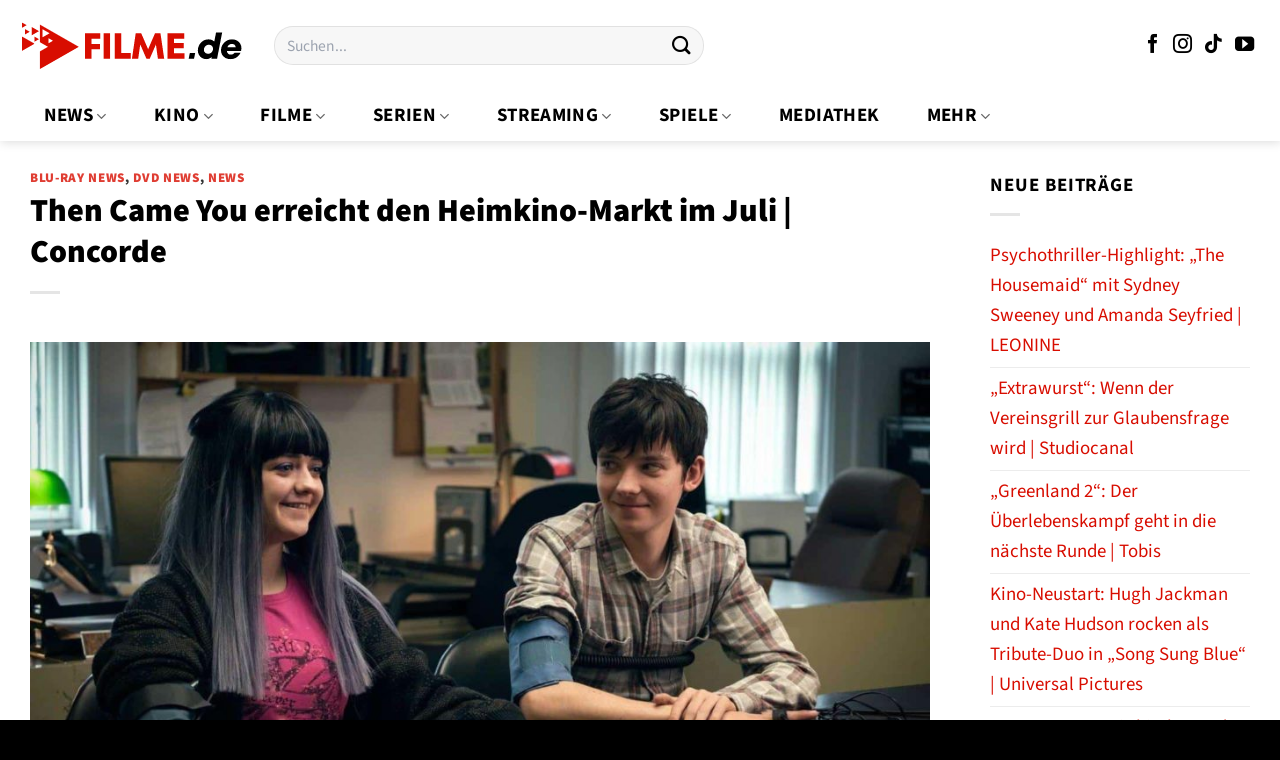

--- FILE ---
content_type: text/html; charset=UTF-8
request_url: https://www.filme.de/then-came-you-erreicht-den-heimkino-markt-im-juli-concorde/
body_size: 25269
content:
<!DOCTYPE html>
<html lang="de" class="loading-site no-js">
<head><meta charset="UTF-8" /><script>if(navigator.userAgent.match(/MSIE|Internet Explorer/i)||navigator.userAgent.match(/Trident\/7\..*?rv:11/i)){var href=document.location.href;if(!href.match(/[?&]nowprocket/)){if(href.indexOf("?")==-1){if(href.indexOf("#")==-1){document.location.href=href+"?nowprocket=1"}else{document.location.href=href.replace("#","?nowprocket=1#")}}else{if(href.indexOf("#")==-1){document.location.href=href+"&nowprocket=1"}else{document.location.href=href.replace("#","&nowprocket=1#")}}}}</script><script>(()=>{class RocketLazyLoadScripts{constructor(){this.v="1.2.5.1",this.triggerEvents=["keydown","mousedown","mousemove","touchmove","touchstart","touchend","wheel"],this.userEventHandler=this.t.bind(this),this.touchStartHandler=this.i.bind(this),this.touchMoveHandler=this.o.bind(this),this.touchEndHandler=this.h.bind(this),this.clickHandler=this.u.bind(this),this.interceptedClicks=[],this.interceptedClickListeners=[],this.l(this),window.addEventListener("pageshow",(t=>{this.persisted=t.persisted,this.everythingLoaded&&this.m()})),document.addEventListener("DOMContentLoaded",(()=>{this.p()})),this.delayedScripts={normal:[],async:[],defer:[]},this.trash=[],this.allJQueries=[]}k(t){document.hidden?t.t():(this.triggerEvents.forEach((e=>window.addEventListener(e,t.userEventHandler,{passive:!0}))),window.addEventListener("touchstart",t.touchStartHandler,{passive:!0}),window.addEventListener("mousedown",t.touchStartHandler),document.addEventListener("visibilitychange",t.userEventHandler))}_(){this.triggerEvents.forEach((t=>window.removeEventListener(t,this.userEventHandler,{passive:!0}))),document.removeEventListener("visibilitychange",this.userEventHandler)}i(t){"HTML"!==t.target.tagName&&(window.addEventListener("touchend",this.touchEndHandler),window.addEventListener("mouseup",this.touchEndHandler),window.addEventListener("touchmove",this.touchMoveHandler,{passive:!0}),window.addEventListener("mousemove",this.touchMoveHandler),t.target.addEventListener("click",this.clickHandler),this.L(t.target,!0),this.M(t.target,"onclick","rocket-onclick"),this.C())}o(t){window.removeEventListener("touchend",this.touchEndHandler),window.removeEventListener("mouseup",this.touchEndHandler),window.removeEventListener("touchmove",this.touchMoveHandler,{passive:!0}),window.removeEventListener("mousemove",this.touchMoveHandler),t.target.removeEventListener("click",this.clickHandler),this.L(t.target,!1),this.M(t.target,"rocket-onclick","onclick"),this.O()}h(){window.removeEventListener("touchend",this.touchEndHandler),window.removeEventListener("mouseup",this.touchEndHandler),window.removeEventListener("touchmove",this.touchMoveHandler,{passive:!0}),window.removeEventListener("mousemove",this.touchMoveHandler)}u(t){t.target.removeEventListener("click",this.clickHandler),this.L(t.target,!1),this.M(t.target,"rocket-onclick","onclick"),this.interceptedClicks.push(t),t.preventDefault(),t.stopPropagation(),t.stopImmediatePropagation(),this.O()}D(){window.removeEventListener("touchstart",this.touchStartHandler,{passive:!0}),window.removeEventListener("mousedown",this.touchStartHandler),this.interceptedClicks.forEach((t=>{t.target.dispatchEvent(new MouseEvent("click",{view:t.view,bubbles:!0,cancelable:!0}))}))}l(t){EventTarget.prototype.addEventListenerBase=EventTarget.prototype.addEventListener,EventTarget.prototype.addEventListener=function(e,i,o){"click"!==e||t.windowLoaded||i===t.clickHandler||t.interceptedClickListeners.push({target:this,func:i,options:o}),(this||window).addEventListenerBase(e,i,o)}}L(t,e){this.interceptedClickListeners.forEach((i=>{i.target===t&&(e?t.removeEventListener("click",i.func,i.options):t.addEventListener("click",i.func,i.options))})),t.parentNode!==document.documentElement&&this.L(t.parentNode,e)}S(){return new Promise((t=>{this.T?this.O=t:t()}))}C(){this.T=!0}O(){this.T=!1}M(t,e,i){t.hasAttribute&&t.hasAttribute(e)&&(event.target.setAttribute(i,event.target.getAttribute(e)),event.target.removeAttribute(e))}t(){this._(this),"loading"===document.readyState?document.addEventListener("DOMContentLoaded",this.R.bind(this)):this.R()}p(){let t=[];document.querySelectorAll("script[type=rocketlazyloadscript][data-rocket-src]").forEach((e=>{let i=e.getAttribute("data-rocket-src");if(i&&0!==i.indexOf("data:")){0===i.indexOf("//")&&(i=location.protocol+i);try{const o=new URL(i).origin;o!==location.origin&&t.push({src:o,crossOrigin:e.crossOrigin||"module"===e.getAttribute("data-rocket-type")})}catch(t){}}})),t=[...new Map(t.map((t=>[JSON.stringify(t),t]))).values()],this.j(t,"preconnect")}async R(){this.lastBreath=Date.now(),this.P(this),this.F(this),this.q(),this.A(),this.I(),await this.U(this.delayedScripts.normal),await this.U(this.delayedScripts.defer),await this.U(this.delayedScripts.async);try{await this.W(),await this.H(this),await this.J()}catch(t){console.error(t)}window.dispatchEvent(new Event("rocket-allScriptsLoaded")),this.everythingLoaded=!0,this.S().then((()=>{this.D()})),this.N()}A(){document.querySelectorAll("script[type=rocketlazyloadscript]").forEach((t=>{t.hasAttribute("data-rocket-src")?t.hasAttribute("async")&&!1!==t.async?this.delayedScripts.async.push(t):t.hasAttribute("defer")&&!1!==t.defer||"module"===t.getAttribute("data-rocket-type")?this.delayedScripts.defer.push(t):this.delayedScripts.normal.push(t):this.delayedScripts.normal.push(t)}))}async B(t){if(await this.G(),!0!==t.noModule||!("noModule"in HTMLScriptElement.prototype))return new Promise((e=>{let i;function o(){(i||t).setAttribute("data-rocket-status","executed"),e()}try{if(navigator.userAgent.indexOf("Firefox/")>0||""===navigator.vendor)i=document.createElement("script"),[...t.attributes].forEach((t=>{let e=t.nodeName;"type"!==e&&("data-rocket-type"===e&&(e="type"),"data-rocket-src"===e&&(e="src"),i.setAttribute(e,t.nodeValue))})),t.text&&(i.text=t.text),i.hasAttribute("src")?(i.addEventListener("load",o),i.addEventListener("error",(function(){i.setAttribute("data-rocket-status","failed"),e()})),setTimeout((()=>{i.isConnected||e()}),1)):(i.text=t.text,o()),t.parentNode.replaceChild(i,t);else{const i=t.getAttribute("data-rocket-type"),n=t.getAttribute("data-rocket-src");i?(t.type=i,t.removeAttribute("data-rocket-type")):t.removeAttribute("type"),t.addEventListener("load",o),t.addEventListener("error",(function(){t.setAttribute("data-rocket-status","failed"),e()})),n?(t.removeAttribute("data-rocket-src"),t.src=n):t.src="data:text/javascript;base64,"+window.btoa(unescape(encodeURIComponent(t.text)))}}catch(i){t.setAttribute("data-rocket-status","failed"),e()}}));t.setAttribute("data-rocket-status","skipped")}async U(t){const e=t.shift();return e&&e.isConnected?(await this.B(e),this.U(t)):Promise.resolve()}I(){this.j([...this.delayedScripts.normal,...this.delayedScripts.defer,...this.delayedScripts.async],"preload")}j(t,e){var i=document.createDocumentFragment();t.forEach((t=>{const o=t.getAttribute&&t.getAttribute("data-rocket-src")||t.src;if(o){const n=document.createElement("link");n.href=o,n.rel=e,"preconnect"!==e&&(n.as="script"),t.getAttribute&&"module"===t.getAttribute("data-rocket-type")&&(n.crossOrigin=!0),t.crossOrigin&&(n.crossOrigin=t.crossOrigin),t.integrity&&(n.integrity=t.integrity),i.appendChild(n),this.trash.push(n)}})),document.head.appendChild(i)}P(t){let e={};function i(i,o){return e[o].eventsToRewrite.indexOf(i)>=0&&!t.everythingLoaded?"rocket-"+i:i}function o(t,o){!function(t){e[t]||(e[t]={originalFunctions:{add:t.addEventListener,remove:t.removeEventListener},eventsToRewrite:[]},t.addEventListener=function(){arguments[0]=i(arguments[0],t),e[t].originalFunctions.add.apply(t,arguments)},t.removeEventListener=function(){arguments[0]=i(arguments[0],t),e[t].originalFunctions.remove.apply(t,arguments)})}(t),e[t].eventsToRewrite.push(o)}function n(e,i){let o=e[i];e[i]=null,Object.defineProperty(e,i,{get:()=>o||function(){},set(n){t.everythingLoaded?o=n:e["rocket"+i]=o=n}})}o(document,"DOMContentLoaded"),o(window,"DOMContentLoaded"),o(window,"load"),o(window,"pageshow"),o(document,"readystatechange"),n(document,"onreadystatechange"),n(window,"onload"),n(window,"onpageshow")}F(t){let e;function i(e){return t.everythingLoaded?e:e.split(" ").map((t=>"load"===t||0===t.indexOf("load.")?"rocket-jquery-load":t)).join(" ")}function o(o){if(o&&o.fn&&!t.allJQueries.includes(o)){o.fn.ready=o.fn.init.prototype.ready=function(e){return t.domReadyFired?e.bind(document)(o):document.addEventListener("rocket-DOMContentLoaded",(()=>e.bind(document)(o))),o([])};const e=o.fn.on;o.fn.on=o.fn.init.prototype.on=function(){return this[0]===window&&("string"==typeof arguments[0]||arguments[0]instanceof String?arguments[0]=i(arguments[0]):"object"==typeof arguments[0]&&Object.keys(arguments[0]).forEach((t=>{const e=arguments[0][t];delete arguments[0][t],arguments[0][i(t)]=e}))),e.apply(this,arguments),this},t.allJQueries.push(o)}e=o}o(window.jQuery),Object.defineProperty(window,"jQuery",{get:()=>e,set(t){o(t)}})}async H(t){const e=document.querySelector("script[data-webpack]");e&&(await async function(){return new Promise((t=>{e.addEventListener("load",t),e.addEventListener("error",t)}))}(),await t.K(),await t.H(t))}async W(){this.domReadyFired=!0,await this.G(),document.dispatchEvent(new Event("rocket-readystatechange")),await this.G(),document.rocketonreadystatechange&&document.rocketonreadystatechange(),await this.G(),document.dispatchEvent(new Event("rocket-DOMContentLoaded")),await this.G(),window.dispatchEvent(new Event("rocket-DOMContentLoaded"))}async J(){await this.G(),document.dispatchEvent(new Event("rocket-readystatechange")),await this.G(),document.rocketonreadystatechange&&document.rocketonreadystatechange(),await this.G(),window.dispatchEvent(new Event("rocket-load")),await this.G(),window.rocketonload&&window.rocketonload(),await this.G(),this.allJQueries.forEach((t=>t(window).trigger("rocket-jquery-load"))),await this.G();const t=new Event("rocket-pageshow");t.persisted=this.persisted,window.dispatchEvent(t),await this.G(),window.rocketonpageshow&&window.rocketonpageshow({persisted:this.persisted}),this.windowLoaded=!0}m(){document.onreadystatechange&&document.onreadystatechange(),window.onload&&window.onload(),window.onpageshow&&window.onpageshow({persisted:this.persisted})}q(){const t=new Map;document.write=document.writeln=function(e){const i=document.currentScript;i||console.error("WPRocket unable to document.write this: "+e);const o=document.createRange(),n=i.parentElement;let s=t.get(i);void 0===s&&(s=i.nextSibling,t.set(i,s));const c=document.createDocumentFragment();o.setStart(c,0),c.appendChild(o.createContextualFragment(e)),n.insertBefore(c,s)}}async G(){Date.now()-this.lastBreath>45&&(await this.K(),this.lastBreath=Date.now())}async K(){return document.hidden?new Promise((t=>setTimeout(t))):new Promise((t=>requestAnimationFrame(t)))}N(){this.trash.forEach((t=>t.remove()))}static run(){const t=new RocketLazyLoadScripts;t.k(t)}}RocketLazyLoadScripts.run()})();</script>
	
	<link rel="profile" href="http://gmpg.org/xfn/11" />
	<link rel="pingback" href="https://www.filme.de/xmlrpc.php" />

	<script type="rocketlazyloadscript">(function(html){html.className = html.className.replace(/\bno-js\b/,'js')})(document.documentElement);</script>
<meta name='robots' content='index, follow, max-image-preview:large, max-snippet:-1, max-video-preview:-1' />
<link rel="preload" href="https://www.filme.de/wp-content/plugins/rate-my-post/public/css/fonts/ratemypost.ttf" type="font/ttf" as="font" crossorigin="anonymous"><meta name="viewport" content="width=device-width, initial-scale=1" />
	<!-- This site is optimized with the Yoast SEO Premium plugin v26.5 (Yoast SEO v26.7) - https://yoast.com/wordpress/plugins/seo/ -->
	<title>Then Came You erreicht den Heimkino-Markt im Juli | Concorde - Filme.de</title>
	<meta name="description" content="Ein junger Hypochonder soll zur Selbsterkenntnis kommen, dass ihm nichts fehlt. Dabei lernt er ein Mädchen kennen, das tatsächlich krank ist und bald" />
	<link rel="canonical" href="https://www.filme.de/then-came-you-erreicht-den-heimkino-markt-im-juli-concorde/" />
	<meta property="og:locale" content="de_DE" />
	<meta property="og:type" content="article" />
	<meta property="og:title" content="Then Came You erreicht den Heimkino-Markt im Juli | Concorde" />
	<meta property="og:description" content="Ein junger Hypochonder soll zur Selbsterkenntnis kommen, dass ihm nichts fehlt. Dabei lernt er ein Mädchen kennen, das tatsächlich krank ist und bald" />
	<meta property="og:url" content="https://www.filme.de/then-came-you-erreicht-den-heimkino-markt-im-juli-concorde/" />
	<meta property="og:site_name" content="Filme.de" />
	<meta property="article:publisher" content="https://www.facebook.com/filme.de" />
	<meta property="article:published_time" content="2019-04-27T07:00:16+00:00" />
	<meta property="og:image" content="https://www.filme.de/wp-content/uploads/2019/04/Then-Came-You-Film.jpg" />
	<meta property="og:image:width" content="1536" />
	<meta property="og:image:height" content="821" />
	<meta property="og:image:type" content="image/jpeg" />
	<meta name="author" content="admin" />
	<meta name="twitter:card" content="summary_large_image" />
	<meta name="twitter:label1" content="Verfasst von" />
	<meta name="twitter:data1" content="admin" />
	<meta name="twitter:label2" content="Geschätzte Lesezeit" />
	<meta name="twitter:data2" content="2 Minuten" />
	<script type="application/ld+json" class="yoast-schema-graph">{"@context":"https://schema.org","@graph":[{"@type":"Article","@id":"https://www.filme.de/then-came-you-erreicht-den-heimkino-markt-im-juli-concorde/#article","isPartOf":{"@id":"https://www.filme.de/then-came-you-erreicht-den-heimkino-markt-im-juli-concorde/"},"author":{"name":"admin","@id":"https://www.filme.de/#/schema/person/dc9ccda44afc7cc348ae9ec6aa4f60c3"},"headline":"Then Came You erreicht den Heimkino-Markt im Juli | Concorde","datePublished":"2019-04-27T07:00:16+00:00","mainEntityOfPage":{"@id":"https://www.filme.de/then-came-you-erreicht-den-heimkino-markt-im-juli-concorde/"},"wordCount":374,"commentCount":0,"publisher":{"@id":"https://www.filme.de/#organization"},"image":{"@id":"https://www.filme.de/then-came-you-erreicht-den-heimkino-markt-im-juli-concorde/#primaryimage"},"thumbnailUrl":"https://www.filme.de/wp-content/uploads/2019/04/Then-Came-You-Film.jpg","keywords":["Then Came You"],"articleSection":["Blu-ray News","DVD News","News"],"inLanguage":"de","potentialAction":[{"@type":"CommentAction","name":"Comment","target":["https://www.filme.de/then-came-you-erreicht-den-heimkino-markt-im-juli-concorde/#respond"]}]},{"@type":"WebPage","@id":"https://www.filme.de/then-came-you-erreicht-den-heimkino-markt-im-juli-concorde/","url":"https://www.filme.de/then-came-you-erreicht-den-heimkino-markt-im-juli-concorde/","name":"Then Came You erreicht den Heimkino-Markt im Juli | Concorde - Filme.de","isPartOf":{"@id":"https://www.filme.de/#website"},"primaryImageOfPage":{"@id":"https://www.filme.de/then-came-you-erreicht-den-heimkino-markt-im-juli-concorde/#primaryimage"},"image":{"@id":"https://www.filme.de/then-came-you-erreicht-den-heimkino-markt-im-juli-concorde/#primaryimage"},"thumbnailUrl":"https://www.filme.de/wp-content/uploads/2019/04/Then-Came-You-Film.jpg","datePublished":"2019-04-27T07:00:16+00:00","description":"Ein junger Hypochonder soll zur Selbsterkenntnis kommen, dass ihm nichts fehlt. Dabei lernt er ein Mädchen kennen, das tatsächlich krank ist und bald","breadcrumb":{"@id":"https://www.filme.de/then-came-you-erreicht-den-heimkino-markt-im-juli-concorde/#breadcrumb"},"inLanguage":"de","potentialAction":[{"@type":"ReadAction","target":["https://www.filme.de/then-came-you-erreicht-den-heimkino-markt-im-juli-concorde/"]}]},{"@type":"ImageObject","inLanguage":"de","@id":"https://www.filme.de/then-came-you-erreicht-den-heimkino-markt-im-juli-concorde/#primaryimage","url":"https://www.filme.de/wp-content/uploads/2019/04/Then-Came-You-Film.jpg","contentUrl":"https://www.filme.de/wp-content/uploads/2019/04/Then-Came-You-Film.jpg","width":1536,"height":821,"caption":"Then Came You Film"},{"@type":"BreadcrumbList","@id":"https://www.filme.de/then-came-you-erreicht-den-heimkino-markt-im-juli-concorde/#breadcrumb","itemListElement":[{"@type":"ListItem","position":1,"name":"Startseite","item":"https://www.filme.de/"},{"@type":"ListItem","position":2,"name":"Then Came You erreicht den Heimkino-Markt im Juli | Concorde"}]},{"@type":"WebSite","@id":"https://www.filme.de/#website","url":"https://www.filme.de/","name":"Filme.de alles über Filme, Kino, Serien & Streaming","description":"alles über Filme","publisher":{"@id":"https://www.filme.de/#organization"},"potentialAction":[{"@type":"SearchAction","target":{"@type":"EntryPoint","urlTemplate":"https://www.filme.de/?s={search_term_string}"},"query-input":{"@type":"PropertyValueSpecification","valueRequired":true,"valueName":"search_term_string"}}],"inLanguage":"de"},{"@type":"Organization","@id":"https://www.filme.de/#organization","name":"Filme.de alles über Filme, Kino, Serien & Streaming","url":"https://www.filme.de/","logo":{"@type":"ImageObject","inLanguage":"de","@id":"https://www.filme.de/#/schema/logo/image/","url":"https://www.filme.de/wp-content/uploads/2023/02/cropped-filme-de-profilbild-1.png","contentUrl":"https://www.filme.de/wp-content/uploads/2023/02/cropped-filme-de-profilbild-1.png","width":512,"height":512,"caption":"Filme.de alles über Filme, Kino, Serien & Streaming"},"image":{"@id":"https://www.filme.de/#/schema/logo/image/"},"sameAs":["https://www.facebook.com/filme.de","https://www.instagram.com/filme.de.official","https://www.youtube.com/@filme_de","https://www.tiktok.com/@filme.de.offiziell"],"email":"info@filme.de"},{"@type":"Person","@id":"https://www.filme.de/#/schema/person/dc9ccda44afc7cc348ae9ec6aa4f60c3","name":"admin"}]}</script>
	<!-- / Yoast SEO Premium plugin. -->



<link rel='prefetch' href='https://www.filme.de/wp-content/themes/flatsome/assets/js/flatsome.js?ver=e1ad26bd5672989785e1' />
<link rel='prefetch' href='https://www.filme.de/wp-content/themes/flatsome/assets/js/chunk.slider.js?ver=3.19.12' />
<link rel='prefetch' href='https://www.filme.de/wp-content/themes/flatsome/assets/js/chunk.popups.js?ver=3.19.12' />
<link rel='prefetch' href='https://www.filme.de/wp-content/themes/flatsome/assets/js/chunk.tooltips.js?ver=3.19.12' />
<link rel='prefetch' href='https://www.filme.de/wp-content/themes/flatsome/assets/js/woocommerce.js?ver=dd6035ce106022a74757' />
<style id='wp-img-auto-sizes-contain-inline-css' type='text/css'>
img:is([sizes=auto i],[sizes^="auto," i]){contain-intrinsic-size:3000px 1500px}
/*# sourceURL=wp-img-auto-sizes-contain-inline-css */
</style>
<link data-minify="1" rel='stylesheet' id='maintenanceLayer-css' href='https://www.filme.de/wp-content/cache/min/1/wp-content/plugins/dailylead_maintenance/css/layer.css?ver=1765608853' type='text/css' media='all' />
<link data-minify="1" rel='stylesheet' id='rate-my-post-css' href='https://www.filme.de/wp-content/cache/min/1/wp-content/plugins/rate-my-post/public/css/rate-my-post.css?ver=1765608853' type='text/css' media='all' />
<style id='rate-my-post-inline-css' type='text/css'>
.rmp-widgets-container p {  font-size: 12px;}.rmp-rating-widget .rmp-icon--ratings {  font-size: 12px;}
/*# sourceURL=rate-my-post-inline-css */
</style>
<style id='woocommerce-inline-inline-css' type='text/css'>
.woocommerce form .form-row .required { visibility: visible; }
/*# sourceURL=woocommerce-inline-inline-css */
</style>
<link rel='stylesheet' id='ez-toc-css' href='https://www.filme.de/wp-content/plugins/easy-table-of-contents/assets/css/screen.min.css?ver=2.0.80' type='text/css' media='all' />
<style id='ez-toc-inline-css' type='text/css'>
div#ez-toc-container .ez-toc-title {font-size: 120%;}div#ez-toc-container .ez-toc-title {font-weight: 500;}div#ez-toc-container ul li , div#ez-toc-container ul li a {font-size: 95%;}div#ez-toc-container ul li , div#ez-toc-container ul li a {font-weight: 500;}div#ez-toc-container nav ul ul li {font-size: 90%;}div#ez-toc-container {background: #ffffff;border: 1px solid #efefef;}div#ez-toc-container p.ez-toc-title , #ez-toc-container .ez_toc_custom_title_icon , #ez-toc-container .ez_toc_custom_toc_icon {color: #000000;}div#ez-toc-container ul.ez-toc-list a {color: #000000;}div#ez-toc-container ul.ez-toc-list a:hover {color: #000000;}div#ez-toc-container ul.ez-toc-list a:visited {color: #000000;}.ez-toc-counter nav ul li a::before {color: ;}.ez-toc-box-title {font-weight: bold; margin-bottom: 10px; text-align: center; text-transform: uppercase; letter-spacing: 1px; color: #666; padding-bottom: 5px;position:absolute;top:-4%;left:5%;background-color: inherit;transition: top 0.3s ease;}.ez-toc-box-title.toc-closed {top:-25%;}
.ez-toc-container-direction {direction: ltr;}.ez-toc-counter ul{counter-reset: item ;}.ez-toc-counter nav ul li a::before {content: counters(item, '.', decimal) '. ';display: inline-block;counter-increment: item;flex-grow: 0;flex-shrink: 0;margin-right: .2em; float: left; }.ez-toc-widget-direction {direction: ltr;}.ez-toc-widget-container ul{counter-reset: item ;}.ez-toc-widget-container nav ul li a::before {content: counters(item, '.', decimal) '. ';display: inline-block;counter-increment: item;flex-grow: 0;flex-shrink: 0;margin-right: .2em; float: left; }
/*# sourceURL=ez-toc-inline-css */
</style>
<link data-minify="1" rel='stylesheet' id='flatsome-main-css' href='https://www.filme.de/wp-content/cache/min/1/wp-content/themes/flatsome/assets/css/flatsome.css?ver=1765608853' type='text/css' media='all' />
<style id='flatsome-main-inline-css' type='text/css'>
@font-face {
				font-family: "fl-icons";
				font-display: block;
				src: url(https://www.filme.de/wp-content/themes/flatsome/assets/css/icons/fl-icons.eot?v=3.19.12);
				src:
					url(https://www.filme.de/wp-content/themes/flatsome/assets/css/icons/fl-icons.eot#iefix?v=3.19.12) format("embedded-opentype"),
					url(https://www.filme.de/wp-content/themes/flatsome/assets/css/icons/fl-icons.woff2?v=3.19.12) format("woff2"),
					url(https://www.filme.de/wp-content/themes/flatsome/assets/css/icons/fl-icons.ttf?v=3.19.12) format("truetype"),
					url(https://www.filme.de/wp-content/themes/flatsome/assets/css/icons/fl-icons.woff?v=3.19.12) format("woff"),
					url(https://www.filme.de/wp-content/themes/flatsome/assets/css/icons/fl-icons.svg?v=3.19.12#fl-icons) format("svg");
			}
/*# sourceURL=flatsome-main-inline-css */
</style>
<link data-minify="1" rel='stylesheet' id='flatsome-shop-css' href='https://www.filme.de/wp-content/cache/min/1/wp-content/themes/flatsome/assets/css/flatsome-shop.css?ver=1765608853' type='text/css' media='all' />
<script data-minify="1" type="text/javascript" src="https://www.filme.de/wp-content/cache/min/1/wp-content/plugins/dailylead_maintenance/js/layerShow.js?ver=1765608853" id="maintenanceLayerShow-js" defer></script>
<script data-minify="1" type="text/javascript" src="https://www.filme.de/wp-content/cache/min/1/wp-content/plugins/dailylead_maintenance/js/layer.js?ver=1765608853" id="maintenanceLayer-js" defer></script>
<script type="rocketlazyloadscript" data-rocket-type="text/javascript" data-rocket-src="https://www.filme.de/wp-includes/js/jquery/jquery.min.js?ver=3.7.1" id="jquery-core-js" defer></script>
<script type="rocketlazyloadscript" data-rocket-type="text/javascript" data-rocket-src="https://www.filme.de/wp-content/plugins/woocommerce/assets/js/jquery-blockui/jquery.blockUI.min.js?ver=2.7.0-wc.9.4.4" id="jquery-blockui-js" data-wp-strategy="defer" defer></script>
<script type="text/javascript" id="wc-add-to-cart-js-extra">
/* <![CDATA[ */
var wc_add_to_cart_params = {"ajax_url":"/wp-admin/admin-ajax.php","wc_ajax_url":"/?wc-ajax=%%endpoint%%","i18n_view_cart":"Warenkorb anzeigen","cart_url":"https://www.filme.de","is_cart":"","cart_redirect_after_add":"no"};
//# sourceURL=wc-add-to-cart-js-extra
/* ]]> */
</script>
<script type="rocketlazyloadscript" data-rocket-type="text/javascript" data-rocket-src="https://www.filme.de/wp-content/plugins/woocommerce/assets/js/frontend/add-to-cart.min.js?ver=9.4.4" id="wc-add-to-cart-js" defer="defer" data-wp-strategy="defer"></script>
<script type="rocketlazyloadscript" data-rocket-type="text/javascript" data-rocket-src="https://www.filme.de/wp-content/plugins/woocommerce/assets/js/js-cookie/js.cookie.min.js?ver=2.1.4-wc.9.4.4" id="js-cookie-js" data-wp-strategy="defer" defer></script>
<script type="rocketlazyloadscript">
  var _paq = window._paq = window._paq || [];
  /* tracker methods like "setCustomDimension" should be called before "trackPageView" */
  _paq.push(['trackPageView']);
  _paq.push(['enableLinkTracking']);
  (function() {
    var u="//stats.dailylead.de/";
    _paq.push(['setTrackerUrl', u+'matomo.php']);
    _paq.push(['setSiteId', '82']);
    var d=document, g=d.createElement('script'), s=d.getElementsByTagName('script')[0];
    g.async=true; g.src=u+'matomo.js'; s.parentNode.insertBefore(g,s);
  })();
</script>	<noscript><style>.woocommerce-product-gallery{ opacity: 1 !important; }</style></noscript>
	<style class='wp-fonts-local' type='text/css'>
@font-face{font-family:Inter;font-style:normal;font-weight:300 900;font-display:fallback;src:url('https://www.filme.de/wp-content/plugins/woocommerce/assets/fonts/Inter-VariableFont_slnt,wght.woff2') format('woff2');font-stretch:normal;}
@font-face{font-family:Cardo;font-style:normal;font-weight:400;font-display:fallback;src:url('https://www.filme.de/wp-content/plugins/woocommerce/assets/fonts/cardo_normal_400.woff2') format('woff2');}
</style>
<link rel="icon" href="https://www.filme.de/wp-content/uploads/2023/02/cropped-filme-de-profilbild-1-32x32.png" sizes="32x32" />
<link rel="icon" href="https://www.filme.de/wp-content/uploads/2023/02/cropped-filme-de-profilbild-1-192x192.png" sizes="192x192" />
<link rel="apple-touch-icon" href="https://www.filme.de/wp-content/uploads/2023/02/cropped-filme-de-profilbild-1-180x180.png" />
<meta name="msapplication-TileImage" content="https://www.filme.de/wp-content/uploads/2023/02/cropped-filme-de-profilbild-1-270x270.png" />
<style id="custom-css" type="text/css">:root {--primary-color: #d80d00;--fs-color-primary: #d80d00;--fs-color-secondary: #d80d00;--fs-color-success: #7a9c59;--fs-color-alert: #b20000;--fs-experimental-link-color: #d80d00;--fs-experimental-link-color-hover: #000000;}.tooltipster-base {--tooltip-color: #fff;--tooltip-bg-color: #000;}.off-canvas-right .mfp-content, .off-canvas-left .mfp-content {--drawer-width: 300px;}.off-canvas .mfp-content.off-canvas-cart {--drawer-width: 360px;}.container-width, .full-width .ubermenu-nav, .container, .row{max-width: 1270px}.row.row-collapse{max-width: 1240px}.row.row-small{max-width: 1262.5px}.row.row-large{max-width: 1300px}.sticky-add-to-cart--active, #wrapper,#main,#main.dark{background-color: #ffffff}.header-main{height: 91px}#logo img{max-height: 91px}#logo{width:224px;}.header-bottom{min-height: 50px}.header-top{min-height: 30px}.transparent .header-main{height: 90px}.transparent #logo img{max-height: 90px}.has-transparent + .page-title:first-of-type,.has-transparent + #main > .page-title,.has-transparent + #main > div > .page-title,.has-transparent + #main .page-header-wrapper:first-of-type .page-title{padding-top: 140px;}.header.show-on-scroll,.stuck .header-main{height:70px!important}.stuck #logo img{max-height: 70px!important}.search-form{ width: 50%;}.header-bg-color {background-color: #ffffff}.header-bottom {background-color: #ffffff}.stuck .header-main .nav > li > a{line-height: 50px }.header-bottom-nav > li > a{line-height: 50px }@media (max-width: 549px) {.header-main{height: 61px}#logo img{max-height: 61px}}.nav-dropdown{font-size:100%}.header-top{background-color:#ffffff!important;}.blog-wrapper{background-color: #ffffff;}body{color: #000000}h1,h2,h3,h4,h5,h6,.heading-font{color: #000000;}body{font-size: 118%;}@media screen and (max-width: 549px){body{font-size: 118%;}}body{font-family: "Source Sans 3", sans-serif;}body {font-weight: 400;font-style: normal;}.nav > li > a {font-family: "Source Sans 3", sans-serif;}.mobile-sidebar-levels-2 .nav > li > ul > li > a {font-family: "Source Sans 3", sans-serif;}.nav > li > a,.mobile-sidebar-levels-2 .nav > li > ul > li > a {font-weight: 700;font-style: normal;}h1,h2,h3,h4,h5,h6,.heading-font, .off-canvas-center .nav-sidebar.nav-vertical > li > a{font-family: "Source Sans 3", sans-serif;}h1,h2,h3,h4,h5,h6,.heading-font,.banner h1,.banner h2 {font-weight: 900;font-style: normal;}.alt-font{font-family: "Dancing Script", sans-serif;}.alt-font {font-weight: 400!important;font-style: normal!important;}.header:not(.transparent) .header-nav-main.nav > li > a {color: #000000;}.header:not(.transparent) .header-bottom-nav.nav > li > a{color: #000000;}.header:not(.transparent) .header-bottom-nav.nav > li > a:hover,.header:not(.transparent) .header-bottom-nav.nav > li.active > a,.header:not(.transparent) .header-bottom-nav.nav > li.current > a,.header:not(.transparent) .header-bottom-nav.nav > li > a.active,.header:not(.transparent) .header-bottom-nav.nav > li > a.current{color: #d80d00;}.header-bottom-nav.nav-line-bottom > li > a:before,.header-bottom-nav.nav-line-grow > li > a:before,.header-bottom-nav.nav-line > li > a:before,.header-bottom-nav.nav-box > li > a:hover,.header-bottom-nav.nav-box > li.active > a,.header-bottom-nav.nav-pills > li > a:hover,.header-bottom-nav.nav-pills > li.active > a{color:#FFF!important;background-color: #d80d00;}.widget:where(:not(.widget_shopping_cart)) a{color: #000000;}.widget:where(:not(.widget_shopping_cart)) a:hover{color: #d80d00;}.widget .tagcloud a:hover{border-color: #d80d00; background-color: #d80d00;}.shop-page-title.featured-title .title-overlay{background-color: rgba(0,0,0,0.3);}.has-equal-box-heights .box-image {padding-top: 100%;}@media screen and (min-width: 550px){.products .box-vertical .box-image{min-width: 300px!important;width: 300px!important;}}.header-main .social-icons,.header-main .cart-icon strong,.header-main .menu-title,.header-main .header-button > .button.is-outline,.header-main .nav > li > a > i:not(.icon-angle-down){color: #000000!important;}.header-main .header-button > .button.is-outline,.header-main .cart-icon strong:after,.header-main .cart-icon strong{border-color: #000000!important;}.header-main .header-button > .button:not(.is-outline){background-color: #000000!important;}.header-main .current-dropdown .cart-icon strong,.header-main .header-button > .button:hover,.header-main .header-button > .button:hover i,.header-main .header-button > .button:hover span{color:#FFF!important;}.header-main .menu-title:hover,.header-main .social-icons a:hover,.header-main .header-button > .button.is-outline:hover,.header-main .nav > li > a:hover > i:not(.icon-angle-down){color: #000000!important;}.header-main .current-dropdown .cart-icon strong,.header-main .header-button > .button:hover{background-color: #000000!important;}.header-main .current-dropdown .cart-icon strong:after,.header-main .current-dropdown .cart-icon strong,.header-main .header-button > .button:hover{border-color: #000000!important;}.absolute-footer, html{background-color: #000000}.page-title-small + main .product-container > .row{padding-top:0;}.nav-vertical-fly-out > li + li {border-top-width: 1px; border-top-style: solid;}/* Custom CSS */.widget.flatsome_recent_posts .recent-blog-posts-li .post_comments {display: none;}.absolute-footer {display: none;}.nav-box>li>a {padding: 0 1.25em;}.header-search.has-icon a {padding-top: 18px;padding-bottom: 18px;}.header-vertical-menu__fly-out .current-dropdown.menu-item .nav-dropdown {display: block;}.header-vertical-menu__opener {font-size: initial;}.off-canvas-right .mfp-content, .off-canvas-left .mfp-content {max-width: 320px;width:100%}.off-canvas-left.mfp-ready .mfp-close {color: black;}.product-summary .woocommerce-Price-currencySymbol {font-size: inherit;vertical-align: inherit;margin-top: inherit;}.product-section-title-related {text-align: center;padding-top: 45px;}.yith-wcwl-add-to-wishlist {margin-top: 10px;margin-bottom: 30px;}.page-title {margin-top: 20px;}@media screen and (min-width: 850px) {.page-title-inner {padding-top: 0;min-height: auto;}}/*** START Sticky Banner ***/.sticky-add-to-cart__product img {display: none;}.sticky-add-to-cart__product .product-title-small {display: none;}.sticky-add-to-cart--active .cart {padding-top: 5px;padding-bottom: 5px;max-width: 250px;flex-grow: 1;font-size: smaller;margin-bottom: 0;}.sticky-add-to-cart.sticky-add-to-cart--active .single_add_to_cart_button{margin: 0;padding-top: 10px;padding-bottom: 10px;border-radius: 99px;width: 100%;line-height: 1.5;}.single_add_to_cart_button,.sticky-add-to-cart:not(.sticky-add-to-cart--active) .single_add_to_cart_button {padding: 5px;max-width: 300px;width:100%;margin:0;}.sticky-add-to-cart--active {-webkit-backdrop-filter: blur(7px);backdrop-filter: blur(7px);display: flex;justify-content: center;padding: 3px 10px;}.sticky-add-to-cart__product .product-title-small {height: 14px;overflow: hidden;}.sticky-add-to-cart--active .woocommerce-variation-price, .sticky-add-to-cart--active .product-page-price {font-size: 24px;}.sticky-add-to-cart--active .price del {font-size: 50%;margin-bottom: 4px;}.sticky-add-to-cart--active .price del::after {width: 50%;}.sticky-add-to-cart__product {margin-right: 5px;}/*** END Sticky Banner ***/.yadore {display: grid;grid-template-columns: repeat(4,minmax(0,1fr));gap:1rem;}.col-4 .yadore {display: grid;grid-template-columns: repeat(4,minmax(0,1fr));gap:1rem;}.yadore .yadore-item {background: #fff;border-radius: 15px;}.yadore .yadore-item li.delivery_time,.yadore .yadore-item li.stock_status,.yadore .yadore-item li.stock_status.nicht {list-style-type: none;padding: 0px 0 0px 24px;margin: 0px!important;}.yadore .yadore-item img:not(.logo) {min-height: 170px;max-height: 170px;}.yadore .yadore-item img.logo {max-width: 70px;max-height: 30px;}.ayo-logo-name {margin-top: 12px;display: block;white-space: nowrap;font-size: xx-small;}.product-info {display: flex;flex-direction: column;padding-bottom: 0;}.product-info.product-title {order: 1;}.product-info .is-divider {order: 2;}.product-info .product-short-description {order: 3;}.product-info .product-short-description li {list-style-type: none;padding: 0px 0 0px 24px;margin: 0px 0px 3px 0px!important;}li.delivery_time,.product-info .product-short-description li.delivery_time {background: url([data-uri]) no-repeat left center;}li.delivery_time,.product-info .product-short-description li.delivery_time {background: url([data-uri]) no-repeat left center;}li.stock_status,.product-info .product-short-description li.stock_status {background: url([data-uri]) no-repeat left center;}li.stock_status.nicht,.product-info .product-short-description li.stock_status.nicht {background: url([data-uri]) no-repeat left center;}.product-info .price-wrapper {order: 4;}.product-info .price-wrapper .price {margin: 0;}.product-info .cart,.product-info .sticky-add-to-cart-wrapper {order:5;margin: 25px 0;}.product-info .yith-wcwl-add-to-wishlist {order: 6;margin: 0;}.overflow-hidden { overflow: hidden;}.overflow-hidden.banner h3 {line-height: 0;}.nowrap { white-space: nowrap;}.height-40 {height: 40px !important;}.m-0 {margin: 0 !important;}a.stretched-link:after {position: absolute;top: 0;right: 0;bottom: 0;left: 0;pointer-events: auto;content: "";background-color: rgba(0,0,0,0.0);z-index: 1;}.z-index-0 {z-index: 0;}.z-index-10 {z-index: 10;}.price del {text-decoration-line: none;position: relative;}.price del::after {content: '';position: absolute;border-top: 2px solid red;width: 100%;height: 100%;left: 0;transform: rotate(-10deg);top: 50%;}.product-small.box .box-image .image-cover img {object-fit: contain;}.product-small.box .box-image {text-align: center;}.product-small.box .box-text .title-wrapper {max-height: 75px;overflow: hidden;margin-bottom: 15px;}.woocommerce-product-gallery__wrapper .woocommerce-product-gallery__image a img {max-height: 420px;width: auto;margin: 0 auto;display: block;}.has-equal-box-heights .box-image img {-o-object-fit: contain;object-fit: contain;}/* START Mobile Menu */.off-canvas-left .mfp-content, .off-canvas-right .mfp-content {width: 85%;max-width: 360px;}.off-canvas-left .mfp-content .nav>li>a, .off-canvas-right .mfp-content .nav>li>a,.mobile-sidebar-levels-2 .nav-slide>li>.sub-menu>li:not(.nav-slide-header)>a, .mobile-sidebar-levels-2 .nav-slide>li>ul.children>li:not(.nav-slide-header)>a {font-size: 1.1em;color: #000;}.mobile-sidebar-levels-2 .nav-slide>li>.sub-menu>li:not(.nav-slide-header)>a, .mobile-sidebar-levels-2 .nav-slide>li>ul.children>li:not(.nav-slide-header)>a {text-transform: none;}/* END Mobile Menu *//*** START MENU frühes umschalten auf MobileCSS ***/@media (min-width: 850px) and (max-width: 1150px) {header [data-show=show-for-medium], header .show-for-medium {display: block !important;}}@media (max-width: 1150px) {header [data-show=hide-for-medium], header .hide-for-medium {display: none !important;}.medium-logo-center .logo {-webkit-box-ordinal-group: 2;-ms-flex-order: 2;order: 2;}header .show-for-medium.flex-right {-webkit-box-ordinal-group: 3;-ms-flex-order: 3;order: 3;}.medium-logo-center .logo img {margin: 0 auto;}}/*** END MENUfrühes umschalten auf MobileCSS ***/.product-title a {color: #000000;}.product-title a:hover {color: var(--fs-experimental-link-color);}/* Custom CSS Tablet */@media (max-width: 849px){.nav li a,.nav-vertical>li>ul li a,.nav-slide-header .toggle,.mobile-sidebar-levels-2 .nav-slide>li>ul.children>li>a, .mobile-sidebar-levels-2 .nav-slide>li>.sub-menu>li>a {color: #000 !important;opacity: 1;}/*** START Sticky Banner ***/.sticky-add-to-cart--active {justify-content: center;font-size: .9em;}/*** END Sticky Banner ***/.post-title.is-large {font-size: 1.75em;}}/* Custom CSS Mobile */@media (max-width: 549px){ .page-template-default.page-id-270 .content-area.page-wrapper {padding: 0;}.page-template-default.page-id-270 .row-main > .large-12.col {padding: 0;}/*** START Sticky Banner ***/.sticky-add-to-cart:not(.sticky-add-to-cart--active) {width: 100% !important;max-width: 100%;}.sticky-add-to-cart:not(.sticky-add-to-cart--active) .single_add_to_cart_button {padding: 5px 25px;max-width: 100%;}/*** END Sticky Banner ***/.single_add_to_cart_button {padding: 5px 25px;max-width: 100%;width: 100%;}.yadore,.col-4 .yadore {grid-template-columns: repeat(1,minmax(0,1fr));}}.label-new.menu-item > a:after{content:"Neu";}.label-hot.menu-item > a:after{content:"Hot";}.label-sale.menu-item > a:after{content:"Aktion";}.label-popular.menu-item > a:after{content:"Beliebt";}</style><style id="kirki-inline-styles">/* cyrillic-ext */
@font-face {
  font-family: 'Source Sans 3';
  font-style: normal;
  font-weight: 400;
  font-display: swap;
  src: url(https://www.filme.de/wp-content/fonts/source-sans-3/nwpStKy2OAdR1K-IwhWudF-R3wIaZfrc.woff2) format('woff2');
  unicode-range: U+0460-052F, U+1C80-1C8A, U+20B4, U+2DE0-2DFF, U+A640-A69F, U+FE2E-FE2F;
}
/* cyrillic */
@font-face {
  font-family: 'Source Sans 3';
  font-style: normal;
  font-weight: 400;
  font-display: swap;
  src: url(https://www.filme.de/wp-content/fonts/source-sans-3/nwpStKy2OAdR1K-IwhWudF-R3wsaZfrc.woff2) format('woff2');
  unicode-range: U+0301, U+0400-045F, U+0490-0491, U+04B0-04B1, U+2116;
}
/* greek-ext */
@font-face {
  font-family: 'Source Sans 3';
  font-style: normal;
  font-weight: 400;
  font-display: swap;
  src: url(https://www.filme.de/wp-content/fonts/source-sans-3/nwpStKy2OAdR1K-IwhWudF-R3wMaZfrc.woff2) format('woff2');
  unicode-range: U+1F00-1FFF;
}
/* greek */
@font-face {
  font-family: 'Source Sans 3';
  font-style: normal;
  font-weight: 400;
  font-display: swap;
  src: url(https://www.filme.de/wp-content/fonts/source-sans-3/nwpStKy2OAdR1K-IwhWudF-R3wwaZfrc.woff2) format('woff2');
  unicode-range: U+0370-0377, U+037A-037F, U+0384-038A, U+038C, U+038E-03A1, U+03A3-03FF;
}
/* vietnamese */
@font-face {
  font-family: 'Source Sans 3';
  font-style: normal;
  font-weight: 400;
  font-display: swap;
  src: url(https://www.filme.de/wp-content/fonts/source-sans-3/nwpStKy2OAdR1K-IwhWudF-R3wAaZfrc.woff2) format('woff2');
  unicode-range: U+0102-0103, U+0110-0111, U+0128-0129, U+0168-0169, U+01A0-01A1, U+01AF-01B0, U+0300-0301, U+0303-0304, U+0308-0309, U+0323, U+0329, U+1EA0-1EF9, U+20AB;
}
/* latin-ext */
@font-face {
  font-family: 'Source Sans 3';
  font-style: normal;
  font-weight: 400;
  font-display: swap;
  src: url(https://www.filme.de/wp-content/fonts/source-sans-3/nwpStKy2OAdR1K-IwhWudF-R3wEaZfrc.woff2) format('woff2');
  unicode-range: U+0100-02BA, U+02BD-02C5, U+02C7-02CC, U+02CE-02D7, U+02DD-02FF, U+0304, U+0308, U+0329, U+1D00-1DBF, U+1E00-1E9F, U+1EF2-1EFF, U+2020, U+20A0-20AB, U+20AD-20C0, U+2113, U+2C60-2C7F, U+A720-A7FF;
}
/* latin */
@font-face {
  font-family: 'Source Sans 3';
  font-style: normal;
  font-weight: 400;
  font-display: swap;
  src: url(https://www.filme.de/wp-content/fonts/source-sans-3/nwpStKy2OAdR1K-IwhWudF-R3w8aZQ.woff2) format('woff2');
  unicode-range: U+0000-00FF, U+0131, U+0152-0153, U+02BB-02BC, U+02C6, U+02DA, U+02DC, U+0304, U+0308, U+0329, U+2000-206F, U+20AC, U+2122, U+2191, U+2193, U+2212, U+2215, U+FEFF, U+FFFD;
}
/* cyrillic-ext */
@font-face {
  font-family: 'Source Sans 3';
  font-style: normal;
  font-weight: 700;
  font-display: swap;
  src: url(https://www.filme.de/wp-content/fonts/source-sans-3/nwpStKy2OAdR1K-IwhWudF-R3wIaZfrc.woff2) format('woff2');
  unicode-range: U+0460-052F, U+1C80-1C8A, U+20B4, U+2DE0-2DFF, U+A640-A69F, U+FE2E-FE2F;
}
/* cyrillic */
@font-face {
  font-family: 'Source Sans 3';
  font-style: normal;
  font-weight: 700;
  font-display: swap;
  src: url(https://www.filme.de/wp-content/fonts/source-sans-3/nwpStKy2OAdR1K-IwhWudF-R3wsaZfrc.woff2) format('woff2');
  unicode-range: U+0301, U+0400-045F, U+0490-0491, U+04B0-04B1, U+2116;
}
/* greek-ext */
@font-face {
  font-family: 'Source Sans 3';
  font-style: normal;
  font-weight: 700;
  font-display: swap;
  src: url(https://www.filme.de/wp-content/fonts/source-sans-3/nwpStKy2OAdR1K-IwhWudF-R3wMaZfrc.woff2) format('woff2');
  unicode-range: U+1F00-1FFF;
}
/* greek */
@font-face {
  font-family: 'Source Sans 3';
  font-style: normal;
  font-weight: 700;
  font-display: swap;
  src: url(https://www.filme.de/wp-content/fonts/source-sans-3/nwpStKy2OAdR1K-IwhWudF-R3wwaZfrc.woff2) format('woff2');
  unicode-range: U+0370-0377, U+037A-037F, U+0384-038A, U+038C, U+038E-03A1, U+03A3-03FF;
}
/* vietnamese */
@font-face {
  font-family: 'Source Sans 3';
  font-style: normal;
  font-weight: 700;
  font-display: swap;
  src: url(https://www.filme.de/wp-content/fonts/source-sans-3/nwpStKy2OAdR1K-IwhWudF-R3wAaZfrc.woff2) format('woff2');
  unicode-range: U+0102-0103, U+0110-0111, U+0128-0129, U+0168-0169, U+01A0-01A1, U+01AF-01B0, U+0300-0301, U+0303-0304, U+0308-0309, U+0323, U+0329, U+1EA0-1EF9, U+20AB;
}
/* latin-ext */
@font-face {
  font-family: 'Source Sans 3';
  font-style: normal;
  font-weight: 700;
  font-display: swap;
  src: url(https://www.filme.de/wp-content/fonts/source-sans-3/nwpStKy2OAdR1K-IwhWudF-R3wEaZfrc.woff2) format('woff2');
  unicode-range: U+0100-02BA, U+02BD-02C5, U+02C7-02CC, U+02CE-02D7, U+02DD-02FF, U+0304, U+0308, U+0329, U+1D00-1DBF, U+1E00-1E9F, U+1EF2-1EFF, U+2020, U+20A0-20AB, U+20AD-20C0, U+2113, U+2C60-2C7F, U+A720-A7FF;
}
/* latin */
@font-face {
  font-family: 'Source Sans 3';
  font-style: normal;
  font-weight: 700;
  font-display: swap;
  src: url(https://www.filme.de/wp-content/fonts/source-sans-3/nwpStKy2OAdR1K-IwhWudF-R3w8aZQ.woff2) format('woff2');
  unicode-range: U+0000-00FF, U+0131, U+0152-0153, U+02BB-02BC, U+02C6, U+02DA, U+02DC, U+0304, U+0308, U+0329, U+2000-206F, U+20AC, U+2122, U+2191, U+2193, U+2212, U+2215, U+FEFF, U+FFFD;
}
/* cyrillic-ext */
@font-face {
  font-family: 'Source Sans 3';
  font-style: normal;
  font-weight: 900;
  font-display: swap;
  src: url(https://www.filme.de/wp-content/fonts/source-sans-3/nwpStKy2OAdR1K-IwhWudF-R3wIaZfrc.woff2) format('woff2');
  unicode-range: U+0460-052F, U+1C80-1C8A, U+20B4, U+2DE0-2DFF, U+A640-A69F, U+FE2E-FE2F;
}
/* cyrillic */
@font-face {
  font-family: 'Source Sans 3';
  font-style: normal;
  font-weight: 900;
  font-display: swap;
  src: url(https://www.filme.de/wp-content/fonts/source-sans-3/nwpStKy2OAdR1K-IwhWudF-R3wsaZfrc.woff2) format('woff2');
  unicode-range: U+0301, U+0400-045F, U+0490-0491, U+04B0-04B1, U+2116;
}
/* greek-ext */
@font-face {
  font-family: 'Source Sans 3';
  font-style: normal;
  font-weight: 900;
  font-display: swap;
  src: url(https://www.filme.de/wp-content/fonts/source-sans-3/nwpStKy2OAdR1K-IwhWudF-R3wMaZfrc.woff2) format('woff2');
  unicode-range: U+1F00-1FFF;
}
/* greek */
@font-face {
  font-family: 'Source Sans 3';
  font-style: normal;
  font-weight: 900;
  font-display: swap;
  src: url(https://www.filme.de/wp-content/fonts/source-sans-3/nwpStKy2OAdR1K-IwhWudF-R3wwaZfrc.woff2) format('woff2');
  unicode-range: U+0370-0377, U+037A-037F, U+0384-038A, U+038C, U+038E-03A1, U+03A3-03FF;
}
/* vietnamese */
@font-face {
  font-family: 'Source Sans 3';
  font-style: normal;
  font-weight: 900;
  font-display: swap;
  src: url(https://www.filme.de/wp-content/fonts/source-sans-3/nwpStKy2OAdR1K-IwhWudF-R3wAaZfrc.woff2) format('woff2');
  unicode-range: U+0102-0103, U+0110-0111, U+0128-0129, U+0168-0169, U+01A0-01A1, U+01AF-01B0, U+0300-0301, U+0303-0304, U+0308-0309, U+0323, U+0329, U+1EA0-1EF9, U+20AB;
}
/* latin-ext */
@font-face {
  font-family: 'Source Sans 3';
  font-style: normal;
  font-weight: 900;
  font-display: swap;
  src: url(https://www.filme.de/wp-content/fonts/source-sans-3/nwpStKy2OAdR1K-IwhWudF-R3wEaZfrc.woff2) format('woff2');
  unicode-range: U+0100-02BA, U+02BD-02C5, U+02C7-02CC, U+02CE-02D7, U+02DD-02FF, U+0304, U+0308, U+0329, U+1D00-1DBF, U+1E00-1E9F, U+1EF2-1EFF, U+2020, U+20A0-20AB, U+20AD-20C0, U+2113, U+2C60-2C7F, U+A720-A7FF;
}
/* latin */
@font-face {
  font-family: 'Source Sans 3';
  font-style: normal;
  font-weight: 900;
  font-display: swap;
  src: url(https://www.filme.de/wp-content/fonts/source-sans-3/nwpStKy2OAdR1K-IwhWudF-R3w8aZQ.woff2) format('woff2');
  unicode-range: U+0000-00FF, U+0131, U+0152-0153, U+02BB-02BC, U+02C6, U+02DA, U+02DC, U+0304, U+0308, U+0329, U+2000-206F, U+20AC, U+2122, U+2191, U+2193, U+2212, U+2215, U+FEFF, U+FFFD;
}/* vietnamese */
@font-face {
  font-family: 'Dancing Script';
  font-style: normal;
  font-weight: 400;
  font-display: swap;
  src: url(https://www.filme.de/wp-content/fonts/dancing-script/If2cXTr6YS-zF4S-kcSWSVi_sxjsohD9F50Ruu7BMSo3Rep8ltA.woff2) format('woff2');
  unicode-range: U+0102-0103, U+0110-0111, U+0128-0129, U+0168-0169, U+01A0-01A1, U+01AF-01B0, U+0300-0301, U+0303-0304, U+0308-0309, U+0323, U+0329, U+1EA0-1EF9, U+20AB;
}
/* latin-ext */
@font-face {
  font-family: 'Dancing Script';
  font-style: normal;
  font-weight: 400;
  font-display: swap;
  src: url(https://www.filme.de/wp-content/fonts/dancing-script/If2cXTr6YS-zF4S-kcSWSVi_sxjsohD9F50Ruu7BMSo3ROp8ltA.woff2) format('woff2');
  unicode-range: U+0100-02BA, U+02BD-02C5, U+02C7-02CC, U+02CE-02D7, U+02DD-02FF, U+0304, U+0308, U+0329, U+1D00-1DBF, U+1E00-1E9F, U+1EF2-1EFF, U+2020, U+20A0-20AB, U+20AD-20C0, U+2113, U+2C60-2C7F, U+A720-A7FF;
}
/* latin */
@font-face {
  font-family: 'Dancing Script';
  font-style: normal;
  font-weight: 400;
  font-display: swap;
  src: url(https://www.filme.de/wp-content/fonts/dancing-script/If2cXTr6YS-zF4S-kcSWSVi_sxjsohD9F50Ruu7BMSo3Sup8.woff2) format('woff2');
  unicode-range: U+0000-00FF, U+0131, U+0152-0153, U+02BB-02BC, U+02C6, U+02DA, U+02DC, U+0304, U+0308, U+0329, U+2000-206F, U+20AC, U+2122, U+2191, U+2193, U+2212, U+2215, U+FEFF, U+FFFD;
}</style><noscript><style id="rocket-lazyload-nojs-css">.rll-youtube-player, [data-lazy-src]{display:none !important;}</style></noscript><link data-minify="1" rel='stylesheet' id='wc-blocks-style-css' href='https://www.filme.de/wp-content/cache/min/1/wp-content/plugins/woocommerce/assets/client/blocks/wc-blocks.css?ver=1765608853' type='text/css' media='all' />
<style id='global-styles-inline-css' type='text/css'>
:root{--wp--preset--aspect-ratio--square: 1;--wp--preset--aspect-ratio--4-3: 4/3;--wp--preset--aspect-ratio--3-4: 3/4;--wp--preset--aspect-ratio--3-2: 3/2;--wp--preset--aspect-ratio--2-3: 2/3;--wp--preset--aspect-ratio--16-9: 16/9;--wp--preset--aspect-ratio--9-16: 9/16;--wp--preset--color--black: #000000;--wp--preset--color--cyan-bluish-gray: #abb8c3;--wp--preset--color--white: #ffffff;--wp--preset--color--pale-pink: #f78da7;--wp--preset--color--vivid-red: #cf2e2e;--wp--preset--color--luminous-vivid-orange: #ff6900;--wp--preset--color--luminous-vivid-amber: #fcb900;--wp--preset--color--light-green-cyan: #7bdcb5;--wp--preset--color--vivid-green-cyan: #00d084;--wp--preset--color--pale-cyan-blue: #8ed1fc;--wp--preset--color--vivid-cyan-blue: #0693e3;--wp--preset--color--vivid-purple: #9b51e0;--wp--preset--color--primary: #d80d00;--wp--preset--color--secondary: #d80d00;--wp--preset--color--success: #7a9c59;--wp--preset--color--alert: #b20000;--wp--preset--gradient--vivid-cyan-blue-to-vivid-purple: linear-gradient(135deg,rgb(6,147,227) 0%,rgb(155,81,224) 100%);--wp--preset--gradient--light-green-cyan-to-vivid-green-cyan: linear-gradient(135deg,rgb(122,220,180) 0%,rgb(0,208,130) 100%);--wp--preset--gradient--luminous-vivid-amber-to-luminous-vivid-orange: linear-gradient(135deg,rgb(252,185,0) 0%,rgb(255,105,0) 100%);--wp--preset--gradient--luminous-vivid-orange-to-vivid-red: linear-gradient(135deg,rgb(255,105,0) 0%,rgb(207,46,46) 100%);--wp--preset--gradient--very-light-gray-to-cyan-bluish-gray: linear-gradient(135deg,rgb(238,238,238) 0%,rgb(169,184,195) 100%);--wp--preset--gradient--cool-to-warm-spectrum: linear-gradient(135deg,rgb(74,234,220) 0%,rgb(151,120,209) 20%,rgb(207,42,186) 40%,rgb(238,44,130) 60%,rgb(251,105,98) 80%,rgb(254,248,76) 100%);--wp--preset--gradient--blush-light-purple: linear-gradient(135deg,rgb(255,206,236) 0%,rgb(152,150,240) 100%);--wp--preset--gradient--blush-bordeaux: linear-gradient(135deg,rgb(254,205,165) 0%,rgb(254,45,45) 50%,rgb(107,0,62) 100%);--wp--preset--gradient--luminous-dusk: linear-gradient(135deg,rgb(255,203,112) 0%,rgb(199,81,192) 50%,rgb(65,88,208) 100%);--wp--preset--gradient--pale-ocean: linear-gradient(135deg,rgb(255,245,203) 0%,rgb(182,227,212) 50%,rgb(51,167,181) 100%);--wp--preset--gradient--electric-grass: linear-gradient(135deg,rgb(202,248,128) 0%,rgb(113,206,126) 100%);--wp--preset--gradient--midnight: linear-gradient(135deg,rgb(2,3,129) 0%,rgb(40,116,252) 100%);--wp--preset--font-size--small: 13px;--wp--preset--font-size--medium: 20px;--wp--preset--font-size--large: 36px;--wp--preset--font-size--x-large: 42px;--wp--preset--font-family--inter: "Inter", sans-serif;--wp--preset--font-family--cardo: Cardo;--wp--preset--spacing--20: 0.44rem;--wp--preset--spacing--30: 0.67rem;--wp--preset--spacing--40: 1rem;--wp--preset--spacing--50: 1.5rem;--wp--preset--spacing--60: 2.25rem;--wp--preset--spacing--70: 3.38rem;--wp--preset--spacing--80: 5.06rem;--wp--preset--shadow--natural: 6px 6px 9px rgba(0, 0, 0, 0.2);--wp--preset--shadow--deep: 12px 12px 50px rgba(0, 0, 0, 0.4);--wp--preset--shadow--sharp: 6px 6px 0px rgba(0, 0, 0, 0.2);--wp--preset--shadow--outlined: 6px 6px 0px -3px rgb(255, 255, 255), 6px 6px rgb(0, 0, 0);--wp--preset--shadow--crisp: 6px 6px 0px rgb(0, 0, 0);}:where(body) { margin: 0; }.wp-site-blocks > .alignleft { float: left; margin-right: 2em; }.wp-site-blocks > .alignright { float: right; margin-left: 2em; }.wp-site-blocks > .aligncenter { justify-content: center; margin-left: auto; margin-right: auto; }:where(.is-layout-flex){gap: 0.5em;}:where(.is-layout-grid){gap: 0.5em;}.is-layout-flow > .alignleft{float: left;margin-inline-start: 0;margin-inline-end: 2em;}.is-layout-flow > .alignright{float: right;margin-inline-start: 2em;margin-inline-end: 0;}.is-layout-flow > .aligncenter{margin-left: auto !important;margin-right: auto !important;}.is-layout-constrained > .alignleft{float: left;margin-inline-start: 0;margin-inline-end: 2em;}.is-layout-constrained > .alignright{float: right;margin-inline-start: 2em;margin-inline-end: 0;}.is-layout-constrained > .aligncenter{margin-left: auto !important;margin-right: auto !important;}.is-layout-constrained > :where(:not(.alignleft):not(.alignright):not(.alignfull)){margin-left: auto !important;margin-right: auto !important;}body .is-layout-flex{display: flex;}.is-layout-flex{flex-wrap: wrap;align-items: center;}.is-layout-flex > :is(*, div){margin: 0;}body .is-layout-grid{display: grid;}.is-layout-grid > :is(*, div){margin: 0;}body{padding-top: 0px;padding-right: 0px;padding-bottom: 0px;padding-left: 0px;}a:where(:not(.wp-element-button)){text-decoration: none;}:root :where(.wp-element-button, .wp-block-button__link){background-color: #32373c;border-width: 0;color: #fff;font-family: inherit;font-size: inherit;font-style: inherit;font-weight: inherit;letter-spacing: inherit;line-height: inherit;padding-top: calc(0.667em + 2px);padding-right: calc(1.333em + 2px);padding-bottom: calc(0.667em + 2px);padding-left: calc(1.333em + 2px);text-decoration: none;text-transform: inherit;}.has-black-color{color: var(--wp--preset--color--black) !important;}.has-cyan-bluish-gray-color{color: var(--wp--preset--color--cyan-bluish-gray) !important;}.has-white-color{color: var(--wp--preset--color--white) !important;}.has-pale-pink-color{color: var(--wp--preset--color--pale-pink) !important;}.has-vivid-red-color{color: var(--wp--preset--color--vivid-red) !important;}.has-luminous-vivid-orange-color{color: var(--wp--preset--color--luminous-vivid-orange) !important;}.has-luminous-vivid-amber-color{color: var(--wp--preset--color--luminous-vivid-amber) !important;}.has-light-green-cyan-color{color: var(--wp--preset--color--light-green-cyan) !important;}.has-vivid-green-cyan-color{color: var(--wp--preset--color--vivid-green-cyan) !important;}.has-pale-cyan-blue-color{color: var(--wp--preset--color--pale-cyan-blue) !important;}.has-vivid-cyan-blue-color{color: var(--wp--preset--color--vivid-cyan-blue) !important;}.has-vivid-purple-color{color: var(--wp--preset--color--vivid-purple) !important;}.has-primary-color{color: var(--wp--preset--color--primary) !important;}.has-secondary-color{color: var(--wp--preset--color--secondary) !important;}.has-success-color{color: var(--wp--preset--color--success) !important;}.has-alert-color{color: var(--wp--preset--color--alert) !important;}.has-black-background-color{background-color: var(--wp--preset--color--black) !important;}.has-cyan-bluish-gray-background-color{background-color: var(--wp--preset--color--cyan-bluish-gray) !important;}.has-white-background-color{background-color: var(--wp--preset--color--white) !important;}.has-pale-pink-background-color{background-color: var(--wp--preset--color--pale-pink) !important;}.has-vivid-red-background-color{background-color: var(--wp--preset--color--vivid-red) !important;}.has-luminous-vivid-orange-background-color{background-color: var(--wp--preset--color--luminous-vivid-orange) !important;}.has-luminous-vivid-amber-background-color{background-color: var(--wp--preset--color--luminous-vivid-amber) !important;}.has-light-green-cyan-background-color{background-color: var(--wp--preset--color--light-green-cyan) !important;}.has-vivid-green-cyan-background-color{background-color: var(--wp--preset--color--vivid-green-cyan) !important;}.has-pale-cyan-blue-background-color{background-color: var(--wp--preset--color--pale-cyan-blue) !important;}.has-vivid-cyan-blue-background-color{background-color: var(--wp--preset--color--vivid-cyan-blue) !important;}.has-vivid-purple-background-color{background-color: var(--wp--preset--color--vivid-purple) !important;}.has-primary-background-color{background-color: var(--wp--preset--color--primary) !important;}.has-secondary-background-color{background-color: var(--wp--preset--color--secondary) !important;}.has-success-background-color{background-color: var(--wp--preset--color--success) !important;}.has-alert-background-color{background-color: var(--wp--preset--color--alert) !important;}.has-black-border-color{border-color: var(--wp--preset--color--black) !important;}.has-cyan-bluish-gray-border-color{border-color: var(--wp--preset--color--cyan-bluish-gray) !important;}.has-white-border-color{border-color: var(--wp--preset--color--white) !important;}.has-pale-pink-border-color{border-color: var(--wp--preset--color--pale-pink) !important;}.has-vivid-red-border-color{border-color: var(--wp--preset--color--vivid-red) !important;}.has-luminous-vivid-orange-border-color{border-color: var(--wp--preset--color--luminous-vivid-orange) !important;}.has-luminous-vivid-amber-border-color{border-color: var(--wp--preset--color--luminous-vivid-amber) !important;}.has-light-green-cyan-border-color{border-color: var(--wp--preset--color--light-green-cyan) !important;}.has-vivid-green-cyan-border-color{border-color: var(--wp--preset--color--vivid-green-cyan) !important;}.has-pale-cyan-blue-border-color{border-color: var(--wp--preset--color--pale-cyan-blue) !important;}.has-vivid-cyan-blue-border-color{border-color: var(--wp--preset--color--vivid-cyan-blue) !important;}.has-vivid-purple-border-color{border-color: var(--wp--preset--color--vivid-purple) !important;}.has-primary-border-color{border-color: var(--wp--preset--color--primary) !important;}.has-secondary-border-color{border-color: var(--wp--preset--color--secondary) !important;}.has-success-border-color{border-color: var(--wp--preset--color--success) !important;}.has-alert-border-color{border-color: var(--wp--preset--color--alert) !important;}.has-vivid-cyan-blue-to-vivid-purple-gradient-background{background: var(--wp--preset--gradient--vivid-cyan-blue-to-vivid-purple) !important;}.has-light-green-cyan-to-vivid-green-cyan-gradient-background{background: var(--wp--preset--gradient--light-green-cyan-to-vivid-green-cyan) !important;}.has-luminous-vivid-amber-to-luminous-vivid-orange-gradient-background{background: var(--wp--preset--gradient--luminous-vivid-amber-to-luminous-vivid-orange) !important;}.has-luminous-vivid-orange-to-vivid-red-gradient-background{background: var(--wp--preset--gradient--luminous-vivid-orange-to-vivid-red) !important;}.has-very-light-gray-to-cyan-bluish-gray-gradient-background{background: var(--wp--preset--gradient--very-light-gray-to-cyan-bluish-gray) !important;}.has-cool-to-warm-spectrum-gradient-background{background: var(--wp--preset--gradient--cool-to-warm-spectrum) !important;}.has-blush-light-purple-gradient-background{background: var(--wp--preset--gradient--blush-light-purple) !important;}.has-blush-bordeaux-gradient-background{background: var(--wp--preset--gradient--blush-bordeaux) !important;}.has-luminous-dusk-gradient-background{background: var(--wp--preset--gradient--luminous-dusk) !important;}.has-pale-ocean-gradient-background{background: var(--wp--preset--gradient--pale-ocean) !important;}.has-electric-grass-gradient-background{background: var(--wp--preset--gradient--electric-grass) !important;}.has-midnight-gradient-background{background: var(--wp--preset--gradient--midnight) !important;}.has-small-font-size{font-size: var(--wp--preset--font-size--small) !important;}.has-medium-font-size{font-size: var(--wp--preset--font-size--medium) !important;}.has-large-font-size{font-size: var(--wp--preset--font-size--large) !important;}.has-x-large-font-size{font-size: var(--wp--preset--font-size--x-large) !important;}.has-inter-font-family{font-family: var(--wp--preset--font-family--inter) !important;}.has-cardo-font-family{font-family: var(--wp--preset--font-family--cardo) !important;}
/*# sourceURL=global-styles-inline-css */
</style>
</head>

<body class="wp-singular post-template-default single single-post postid-8700 single-format-standard wp-theme-flatsome wp-child-theme-flatsome-child theme-flatsome woocommerce-no-js header-shadow lightbox nav-dropdown-has-arrow nav-dropdown-has-shadow nav-dropdown-has-border mobile-submenu-slide mobile-submenu-slide-levels-2">


<a class="skip-link screen-reader-text" href="#main">Zum Inhalt springen</a>

<div id="wrapper">

	
	<header id="header" class="header ">
		<div class="header-wrapper">
			<div id="masthead" class="header-main hide-for-sticky">
      <div class="header-inner flex-row container logo-left medium-logo-center" role="navigation">

          <!-- Logo -->
          <div id="logo" class="flex-col logo">
            
<!-- Header logo -->
<a href="https://www.filme.de/" title="Filme.de - alles über Filme" rel="home">
		<img width="1" height="1" src="data:image/svg+xml,%3Csvg%20xmlns='http://www.w3.org/2000/svg'%20viewBox='0%200%201%201'%3E%3C/svg%3E" class="header_logo header-logo" alt="Filme.de" data-lazy-src="https://www.filme.de/wp-content/uploads/2023/02/filme-de-logo.svg"/><noscript><img width="1" height="1" src="https://www.filme.de/wp-content/uploads/2023/02/filme-de-logo.svg" class="header_logo header-logo" alt="Filme.de"/></noscript><img  width="1" height="1" src="data:image/svg+xml,%3Csvg%20xmlns='http://www.w3.org/2000/svg'%20viewBox='0%200%201%201'%3E%3C/svg%3E" class="header-logo-dark" alt="Filme.de" data-lazy-src="https://www.filme.de/wp-content/uploads/2023/02/filme-de-logo.svg"/><noscript><img  width="1" height="1" src="https://www.filme.de/wp-content/uploads/2023/02/filme-de-logo.svg" class="header-logo-dark" alt="Filme.de"/></noscript></a>
          </div>

          <!-- Mobile Left Elements -->
          <div class="flex-col show-for-medium flex-left">
            <ul class="mobile-nav nav nav-left ">
              <li class="header-search header-search-lightbox has-icon">
			<a href="#search-lightbox" aria-label="Suchen" data-open="#search-lightbox" data-focus="input.search-field"
		class="is-small">
		<i class="icon-search" style="font-size:16px;" ></i></a>
		
	<div id="search-lightbox" class="mfp-hide dark text-center">
		<div class="searchform-wrapper ux-search-box relative form-flat is-large"><form role="search" method="get" class="searchform" action="https://www.filme.de/">
	<div class="flex-row relative">
						<div class="flex-col flex-grow">
			<label class="screen-reader-text" for="woocommerce-product-search-field-0">Suche nach:</label>
			<input type="search" id="woocommerce-product-search-field-0" class="search-field mb-0" placeholder="Suchen..." value="" name="s" />
			<input type="hidden" name="post_type" value="product" />
					</div>
		<div class="flex-col">
			<button type="submit" value="Suchen" class="ux-search-submit submit-button secondary button  icon mb-0" aria-label="Übermitteln">
				<i class="icon-search" ></i>			</button>
		</div>
	</div>
	<div class="live-search-results text-left z-top"></div>
</form>
</div>	</div>
</li>
            </ul>
          </div>

          <!-- Left Elements -->
          <div class="flex-col hide-for-medium flex-left
            flex-grow">
            <ul class="header-nav header-nav-main nav nav-left  nav-size-medium nav-spacing-medium nav-uppercase" >
              <li class="header-search-form search-form html relative has-icon">
	<div class="header-search-form-wrapper">
		<div class="searchform-wrapper ux-search-box relative form-flat is-normal"><form role="search" method="get" class="searchform" action="https://www.filme.de/">
	<div class="flex-row relative">
						<div class="flex-col flex-grow">
			<label class="screen-reader-text" for="woocommerce-product-search-field-1">Suche nach:</label>
			<input type="search" id="woocommerce-product-search-field-1" class="search-field mb-0" placeholder="Suchen..." value="" name="s" />
			<input type="hidden" name="post_type" value="product" />
					</div>
		<div class="flex-col">
			<button type="submit" value="Suchen" class="ux-search-submit submit-button secondary button  icon mb-0" aria-label="Übermitteln">
				<i class="icon-search" ></i>			</button>
		</div>
	</div>
	<div class="live-search-results text-left z-top"></div>
</form>
</div>	</div>
</li>
            </ul>
          </div>

          <!-- Right Elements -->
          <div class="flex-col hide-for-medium flex-right">
            <ul class="header-nav header-nav-main nav nav-right  nav-size-medium nav-spacing-medium nav-uppercase">
              <li class="html header-social-icons ml-0">
	<div class="social-icons follow-icons" ><a href="https://www.facebook.com/filme.de" target="_blank" data-label="Facebook" class="icon plain facebook tooltip" title="Auf Facebook folgen" aria-label="Auf Facebook folgen" rel="noopener nofollow" ><i class="icon-facebook" ></i></a><a href="https://www.instagram.com/filme.de.official/" target="_blank" data-label="Instagram" class="icon plain instagram tooltip" title="Auf Instagram folgen" aria-label="Auf Instagram folgen" rel="noopener nofollow" ><i class="icon-instagram" ></i></a><a href="https://www.tiktok.com/@filme.de.official" target="_blank" data-label="TikTok" class="icon plain tiktok tooltip" title="Auf Tiktok folgen" aria-label="Auf Tiktok folgen" rel="noopener nofollow" ><i class="icon-tiktok" ></i></a><a href="https://www.youtube.com/@filme_de" data-label="YouTube" target="_blank" class="icon plain youtube tooltip" title="Auf YouTube folgen" aria-label="Auf YouTube folgen" rel="noopener nofollow" ><i class="icon-youtube" ></i></a></div></li>
            </ul>
          </div>

          <!-- Mobile Right Elements -->
          <div class="flex-col show-for-medium flex-right">
            <ul class="mobile-nav nav nav-right ">
              <li class="nav-icon has-icon">
  		<a href="#" data-open="#main-menu" data-pos="right" data-bg="main-menu-overlay" data-color="" class="is-small" aria-label="Menü" aria-controls="main-menu" aria-expanded="false">

		  <i class="icon-menu" ></i>
		  		</a>
	</li>
            </ul>
          </div>

      </div>

      </div>
<div id="wide-nav" class="header-bottom wide-nav hide-for-sticky nav-dark hide-for-medium">
    <div class="flex-row container">

                        <div class="flex-col hide-for-medium flex-left">
                <ul class="nav header-nav header-bottom-nav nav-left  nav-box nav-size-large nav-uppercase">
                    <li id="menu-item-446964" class="menu-item menu-item-type-custom menu-item-object-custom menu-item-has-children menu-item-446964 menu-item-design-default has-dropdown"><a class="nav-top-link" aria-expanded="false" aria-haspopup="menu">News<i class="icon-angle-down" ></i></a>
<ul class="sub-menu nav-dropdown nav-dropdown-default">
	<li id="menu-item-342653" class="menu-item menu-item-type-taxonomy menu-item-object-category current-post-ancestor current-menu-parent current-post-parent menu-item-342653 active"><a href="https://www.filme.de/news/">Alle News</a></li>
	<li id="menu-item-342705" class="menu-item menu-item-type-taxonomy menu-item-object-category menu-item-342705"><a href="https://www.filme.de/kino-news/">Kino News</a></li>
	<li id="menu-item-342704" class="menu-item menu-item-type-taxonomy menu-item-object-category menu-item-342704"><a href="https://www.filme.de/film-news/">Film News</a></li>
	<li id="menu-item-342706" class="menu-item menu-item-type-taxonomy menu-item-object-category menu-item-342706"><a href="https://www.filme.de/serien-news/">Serien News</a></li>
	<li id="menu-item-342707" class="menu-item menu-item-type-taxonomy menu-item-object-category menu-item-342707"><a href="https://www.filme.de/streaming-news/">Streaming News</a></li>
	<li id="menu-item-342709" class="menu-item menu-item-type-taxonomy menu-item-object-category current-post-ancestor current-menu-parent current-post-parent menu-item-342709 active"><a href="https://www.filme.de/dvd-news/">DVD News</a></li>
	<li id="menu-item-342708" class="menu-item menu-item-type-taxonomy menu-item-object-category current-post-ancestor current-menu-parent current-post-parent menu-item-342708 active"><a href="https://www.filme.de/blu-ray-news/">Blu-ray News</a></li>
	<li id="menu-item-342710" class="menu-item menu-item-type-taxonomy menu-item-object-category menu-item-342710"><a href="https://www.filme.de/trailer-news/">Trailer News</a></li>
	<li id="menu-item-342712" class="menu-item menu-item-type-taxonomy menu-item-object-category menu-item-342712"><a href="https://www.filme.de/spiele-news/">Spiele News</a></li>
	<li id="menu-item-342711" class="menu-item menu-item-type-taxonomy menu-item-object-category menu-item-342711"><a href="https://www.filme.de/4k-uhd-news/">4k-UHD News</a></li>
	<li id="menu-item-342713" class="menu-item menu-item-type-taxonomy menu-item-object-category menu-item-342713"><a href="https://www.filme.de/geruechtekueche/">Gerüchteküche</a></li>
</ul>
</li>
<li id="menu-item-446965" class="menu-item menu-item-type-custom menu-item-object-custom menu-item-has-children menu-item-446965 menu-item-design-default has-dropdown"><a class="nav-top-link" aria-expanded="false" aria-haspopup="menu">Kino<i class="icon-angle-down" ></i></a>
<ul class="sub-menu nav-dropdown nav-dropdown-default">
	<li id="menu-item-342664" class="menu-item menu-item-type-taxonomy menu-item-object-category menu-item-342664"><a href="https://www.filme.de/kino/">Kino</a></li>
	<li id="menu-item-342738" class="menu-item menu-item-type-taxonomy menu-item-object-category menu-item-342738"><a href="https://www.filme.de/kino-reviews/">Kino Reviews</a></li>
</ul>
</li>
<li id="menu-item-446966" class="menu-item menu-item-type-custom menu-item-object-custom menu-item-has-children menu-item-446966 menu-item-design-default has-dropdown"><a class="nav-top-link" aria-expanded="false" aria-haspopup="menu">Filme<i class="icon-angle-down" ></i></a>
<ul class="sub-menu nav-dropdown nav-dropdown-default">
	<li id="menu-item-342657" class="menu-item menu-item-type-taxonomy menu-item-object-category menu-item-342657"><a href="https://www.filme.de/filme/">Alle Filme</a></li>
	<li id="menu-item-342715" class="menu-item menu-item-type-taxonomy menu-item-object-category menu-item-342715"><a href="https://www.filme.de/film-reviews/">Film Reviews</a></li>
	<li id="menu-item-342716" class="menu-item menu-item-type-taxonomy menu-item-object-category menu-item-342716"><a href="https://www.filme.de/kino-reviews/">Kino Reviews</a></li>
	<li id="menu-item-342714" class="menu-item menu-item-type-taxonomy menu-item-object-category menu-item-342714"><a href="https://www.filme.de/dvd-reviews/">DVD Reviews</a></li>
	<li id="menu-item-342717" class="menu-item menu-item-type-taxonomy menu-item-object-category menu-item-342717"><a href="https://www.filme.de/blu-ray-reviews/">Blu-ray Reviews</a></li>
	<li id="menu-item-342719" class="menu-item menu-item-type-taxonomy menu-item-object-category menu-item-342719"><a href="https://www.filme.de/4k-uhd-reviews/">4K-UHD Reviews</a></li>
	<li id="menu-item-342718" class="menu-item menu-item-type-taxonomy menu-item-object-category menu-item-342718"><a href="https://www.filme.de/streaming-film-reviews/">Streaming Film Reviews</a></li>
	<li id="menu-item-342739" class="menu-item menu-item-type-taxonomy menu-item-object-category menu-item-342739"><a href="https://www.filme.de/netflix-filme/">Netflix Filme</a></li>
</ul>
</li>
<li id="menu-item-446967" class="menu-item menu-item-type-custom menu-item-object-custom menu-item-has-children menu-item-446967 menu-item-design-default has-dropdown"><a class="nav-top-link" aria-expanded="false" aria-haspopup="menu">Serien<i class="icon-angle-down" ></i></a>
<ul class="sub-menu nav-dropdown nav-dropdown-default">
	<li id="menu-item-342652" class="menu-item menu-item-type-taxonomy menu-item-object-category menu-item-342652"><a href="https://www.filme.de/serien/">Alle Serien</a></li>
	<li id="menu-item-342724" class="menu-item menu-item-type-taxonomy menu-item-object-category menu-item-342724"><a href="https://www.filme.de/serien-reviews/">Serien Reviews</a></li>
	<li id="menu-item-342740" class="menu-item menu-item-type-taxonomy menu-item-object-category menu-item-342740"><a href="https://www.filme.de/netflix-serien/">Netflix Serien</a></li>
	<li id="menu-item-342720" class="menu-item menu-item-type-taxonomy menu-item-object-category menu-item-342720"><a href="https://www.filme.de/blu-ray-serien-reviews/">Blu-ray Serien Reviews</a></li>
	<li id="menu-item-342721" class="menu-item menu-item-type-taxonomy menu-item-object-category menu-item-342721"><a href="https://www.filme.de/dvd-serien-reviews/">DVD Serien Reviews</a></li>
	<li id="menu-item-342722" class="menu-item menu-item-type-taxonomy menu-item-object-category menu-item-342722"><a href="https://www.filme.de/streaming-serien-reviews/">Streaming Serien Reviews</a></li>
</ul>
</li>
<li id="menu-item-446968" class="menu-item menu-item-type-custom menu-item-object-custom menu-item-has-children menu-item-446968 menu-item-design-default has-dropdown"><a class="nav-top-link" aria-expanded="false" aria-haspopup="menu">Streaming<i class="icon-angle-down" ></i></a>
<ul class="sub-menu nav-dropdown nav-dropdown-default">
	<li id="menu-item-342658" class="menu-item menu-item-type-taxonomy menu-item-object-category menu-item-342658"><a href="https://www.filme.de/streaming/">Streaming</a></li>
	<li id="menu-item-342736" class="menu-item menu-item-type-taxonomy menu-item-object-category menu-item-342736"><a href="https://www.filme.de/streaming-anbieter/">Streaming-Anbieter</a></li>
	<li id="menu-item-342733" class="menu-item menu-item-type-taxonomy menu-item-object-category menu-item-342733"><a href="https://www.filme.de/streaming-film-reviews/">Streaming Film Reviews</a></li>
	<li id="menu-item-342735" class="menu-item menu-item-type-taxonomy menu-item-object-category menu-item-342735"><a href="https://www.filme.de/streaming-serien-reviews/">Streaming Serien Reviews</a></li>
</ul>
</li>
<li id="menu-item-446969" class="menu-item menu-item-type-custom menu-item-object-custom menu-item-has-children menu-item-446969 menu-item-design-default has-dropdown"><a class="nav-top-link" aria-expanded="false" aria-haspopup="menu">Spiele<i class="icon-angle-down" ></i></a>
<ul class="sub-menu nav-dropdown nav-dropdown-default">
	<li id="menu-item-342659" class="menu-item menu-item-type-taxonomy menu-item-object-category menu-item-342659"><a href="https://www.filme.de/spiele/">Alle Spiele</a></li>
	<li id="menu-item-342727" class="menu-item menu-item-type-taxonomy menu-item-object-category menu-item-342727"><a href="https://www.filme.de/spiele-news/">Spiele News</a></li>
	<li id="menu-item-342728" class="menu-item menu-item-type-taxonomy menu-item-object-category menu-item-342728"><a href="https://www.filme.de/spiele-reviews/">Spiele Reviews</a></li>
	<li id="menu-item-342725" class="menu-item menu-item-type-taxonomy menu-item-object-category menu-item-342725"><a href="https://www.filme.de/konsolen-spiele/">Konsolen-Spiele</a></li>
	<li id="menu-item-342726" class="menu-item menu-item-type-taxonomy menu-item-object-category menu-item-342726"><a href="https://www.filme.de/pc-spiele/">PC-Spiele</a></li>
</ul>
</li>
<li id="menu-item-387134" class="menu-item menu-item-type-post_type menu-item-object-page menu-item-387134 menu-item-design-default"><a href="https://www.filme.de/mediathek/" class="nav-top-link">Mediathek</a></li>
<li id="menu-item-342661" class="menu-item menu-item-type-custom menu-item-object-custom menu-item-has-children menu-item-342661 menu-item-design-default has-dropdown"><a class="nav-top-link" aria-expanded="false" aria-haspopup="menu">Mehr<i class="icon-angle-down" ></i></a>
<ul class="sub-menu nav-dropdown nav-dropdown-default">
	<li id="menu-item-342660" class="menu-item menu-item-type-custom menu-item-object-custom menu-item-342660"><a href="https://www.filme.eu/">Forum</a></li>
	<li id="menu-item-342729" class="menu-item menu-item-type-taxonomy menu-item-object-category menu-item-342729"><a href="https://www.filme.de/podcasts/">Podcasts</a></li>
	<li id="menu-item-342732" class="menu-item menu-item-type-taxonomy menu-item-object-category menu-item-342732"><a href="https://www.filme.de/unboxing/">Unboxing</a></li>
	<li id="menu-item-342730" class="menu-item menu-item-type-taxonomy menu-item-object-category menu-item-342730"><a href="https://www.filme.de/gewinnspiele/">Gewinnspiele</a></li>
	<li id="menu-item-342731" class="menu-item menu-item-type-taxonomy menu-item-object-category menu-item-342731"><a href="https://www.filme.de/deals/">Deals</a></li>
</ul>
</li>
                </ul>
            </div>
            
            
                        <div class="flex-col hide-for-medium flex-right flex-grow">
              <ul class="nav header-nav header-bottom-nav nav-right  nav-box nav-size-large nav-uppercase">
                                 </ul>
            </div>
            
            
    </div>
</div>

<div class="header-bg-container fill"><div class="header-bg-image fill"></div><div class="header-bg-color fill"></div></div>		</div>
	</header>

	
	<main id="main" class="">

<div id="content" class="blog-wrapper blog-single page-wrapper">
	

<div class="row row-large ">

	<div class="large-9 col">
		<div>
		


<article id="post-8700" class="post-8700 post type-post status-publish format-standard has-post-thumbnail hentry category-blu-ray-news category-dvd-news category-news tag-then-came-you">
	<div class="article-inner ">
		<header class="entry-header">
	<div class="entry-header-text entry-header-text-top text-left">
		<h6 class="entry-category is-xsmall"><a href="https://www.filme.de/blu-ray-news/" rel="category tag">Blu-ray News</a>, <a href="https://www.filme.de/dvd-news/" rel="category tag">DVD News</a>, <a href="https://www.filme.de/news/" rel="category tag">News</a></h6><h1 class="entry-title">Then Came You erreicht den Heimkino-Markt im Juli | Concorde</h1><div class="entry-divider is-divider small"></div>
	</div>
						<div class="entry-image relative">
				<img width="1020" height="545" src="data:image/svg+xml,%3Csvg%20xmlns='http://www.w3.org/2000/svg'%20viewBox='0%200%201020%20545'%3E%3C/svg%3E" class="attachment-large size-large wp-post-image" alt="Then Came You Film" decoding="async" fetchpriority="high" data-lazy-srcset="https://www.filme.de/wp-content/uploads/2019/04/Then-Came-You-Film-1024x547.jpg 1024w, https://www.filme.de/wp-content/uploads/2019/04/Then-Came-You-Film-300x160.jpg 300w, https://www.filme.de/wp-content/uploads/2019/04/Then-Came-You-Film-600x321.jpg 600w, https://www.filme.de/wp-content/uploads/2019/04/Then-Came-You-Film-768x411.jpg 768w, https://www.filme.de/wp-content/uploads/2019/04/Then-Came-You-Film.jpg 1536w" data-lazy-sizes="(max-width: 1020px) 100vw, 1020px" data-lazy-src="https://www.filme.de/wp-content/uploads/2019/04/Then-Came-You-Film-1024x547.jpg" /><noscript><img width="1020" height="545" src="https://www.filme.de/wp-content/uploads/2019/04/Then-Came-You-Film-1024x547.jpg" class="attachment-large size-large wp-post-image" alt="Then Came You Film" decoding="async" fetchpriority="high" srcset="https://www.filme.de/wp-content/uploads/2019/04/Then-Came-You-Film-1024x547.jpg 1024w, https://www.filme.de/wp-content/uploads/2019/04/Then-Came-You-Film-300x160.jpg 300w, https://www.filme.de/wp-content/uploads/2019/04/Then-Came-You-Film-600x321.jpg 600w, https://www.filme.de/wp-content/uploads/2019/04/Then-Came-You-Film-768x411.jpg 768w, https://www.filme.de/wp-content/uploads/2019/04/Then-Came-You-Film.jpg 1536w" sizes="(max-width: 1020px) 100vw, 1020px" /></noscript>							</div>
			</header>
		<div class="entry-content single-page">

	<p>Ein junger Hypochonder soll zur Selbsterkenntnis kommen, dass ihm nichts fehlt. Dabei lernt er ein Mädchen kennen, das tatsächlich krank ist und bald sterben wird. Sie freundet sich mit ihm an und will das noch verbleibende Leben in vollen Zügen auskosten. <a href="https://www.filme.de/mediathek/im-juli/">Im Juli</a> erscheinen die DVD und die Blu-ray.</p>
<p>Calvin (Asa Butterfield) hat viele Probleme und Eigenheiten. Sein größtes ist aber, ein notorischer Hypochonder zu sein. Immer wieder geht er zum Arzt, um sich untersuchen zu lassen. Völlig überraschend stellt dieser fest, dass es ihm an nichts fehlt. Lange dauert es nicht und er ist beim nächsten Check. Ein Muttermal macht ihm zu schaffen und Calvin glaubt, dass er an Krebs leidet.</p>
<p>Sein Arzt schickt ihn daraufhin in eine Krebs-Selbsthilfegruppe. Dort soll er selbst erkennen, dass er absolut gesund ist. Er trifft auf die junge Skye (Maisie Williams), die anders als er selbst, tatsächlich krank ist und nicht mehr lange zu leben hat. Alles, was das Mädchen tut und ist, macht Calvin <a href="https://www.filme.de/mediathek/angst/">Angst</a>. Mit ihrer vorlauten Art nervt sie ihn, doch er kann ihr nicht aus dem Weg gehen. Skye will ihn dafür gewinnen, mit ihr gemeinsam ihre sogenannte „To-die-Liste“ abzuarbeiten. Dort stehen lauter Dinge drauf, welche die Teenagerin vor ihrem Tod noch erleben will.</p>
<p>Mehr und mehr gelingt es ihr, Calvin aus der Reserve zu locken. Er lernt allmählich, sich seinen Ängsten zu stellen. Wenn er nicht gerade im Wartezimmer hockt, arbeitet er als Gepäckverlader am Flughafen. Dort hat er schon länger ein Auge auf die schöne, schier unerreichbare Flugbegleiterin Izzy (<a href="https://www.filme.de/mediathek/nina-3/">Nina</a> Dobrev) geworfen und verliebt sich in sie. Schafft er es, mit ihr auszugehen? Mit Skye gilt es unterdessen, noch einige verrückte Dinge zu tun: Dazu gehören unter anderem das Aussuchen eines Sargs oder das Überlisten eines Lügendetektors.</p>
<p>Am 18. Juli erscheint „Then Came You“ auf Blu-ray und DVD. Wer sich für den emotionalen wie unterhaltsamen Film interessiert, kann ihn ab sofort vorbestellen und profitiert von der üblichen Preisgarantie bei Amazon. Das bedeutet, dass der geringste Preis gezahlt werden muss, der zwischen dem Vorab-Kauf und dem Release auftauchte.</p>
<p><iframe title="THEN CAME YOU - Trailer (deutsch/german)" width="1020" height="574" src="https://www.youtube.com/embed/zWnNF0R5mBY?feature=oembed" frameborder="0" allow="accelerometer; autoplay; clipboard-write; encrypted-media; gyroscope; picture-in-picture" allowfullscreen></iframe></p>
<!-- Rate My Post Plugin --><div  class="rmp-widgets-container rmp-wp-plugin rmp-main-container js-rmp-widgets-container js-rmp-widgets-container--8700 "  data-post-id="8700">    <!-- Rating widget -->  <div class="rmp-rating-widget js-rmp-rating-widget">            <div class="rmp-rating-widget__icons">      <ul class="rmp-rating-widget__icons-list js-rmp-rating-icons-list">                  <li class="rmp-rating-widget__icons-list__icon js-rmp-rating-item" data-descriptive-rating="Überhaupt nicht hilfreich" data-value="1">            <i class="js-rmp-rating-icon rmp-icon rmp-icon--ratings rmp-icon--star rmp-icon--full-highlight"></i>          </li>                  <li class="rmp-rating-widget__icons-list__icon js-rmp-rating-item" data-descriptive-rating="Etwas hilfreich" data-value="2">            <i class="js-rmp-rating-icon rmp-icon rmp-icon--ratings rmp-icon--star rmp-icon--full-highlight"></i>          </li>                  <li class="rmp-rating-widget__icons-list__icon js-rmp-rating-item" data-descriptive-rating="Hilfreich" data-value="3">            <i class="js-rmp-rating-icon rmp-icon rmp-icon--ratings rmp-icon--star rmp-icon--full-highlight"></i>          </li>                  <li class="rmp-rating-widget__icons-list__icon js-rmp-rating-item" data-descriptive-rating="Ziemlich hilfreich" data-value="4">            <i class="js-rmp-rating-icon rmp-icon rmp-icon--ratings rmp-icon--star rmp-icon--full-highlight"></i>          </li>                  <li class="rmp-rating-widget__icons-list__icon js-rmp-rating-item" data-descriptive-rating="Sehr hilfreich" data-value="5">            <i class="js-rmp-rating-icon rmp-icon rmp-icon--ratings rmp-icon--star rmp-icon--half-highlight js-rmp-replace-half-star"></i>          </li>              </ul>    </div>    <p class="rmp-rating-widget__hover-text js-rmp-hover-text"></p>    <button class="rmp-rating-widget__submit-btn rmp-btn js-submit-rating-btn">      Bewertung Abschicken    </button>    <p class="rmp-rating-widget__results js-rmp-results ">      Bewertungen: <span class="rmp-rating-widget__results__rating js-rmp-avg-rating">4.7</span> / 5.  <span class="rmp-rating-widget__results__votes js-rmp-vote-count">626</span>    </p>    <p class="rmp-rating-widget__not-rated js-rmp-not-rated rmp-rating-widget__not-rated--hidden">          </p>    <p class="rmp-rating-widget__msg js-rmp-msg"></p>  </div>  <!--Structured data -->  <script type="application/ld+json">{  "@context": "http://schema.org",  "@type": "Product",  "aggregateRating": {    "@type": "AggregateRating",    "bestRating": "5",    "ratingCount": "626",    "ratingValue": "4.7"  },  "image": "https://www.filme.de/wp-content/uploads/2019/04/Then-Came-You-Film.jpg",  "name": "Then Came You erreicht den Heimkino-Markt im Juli | Concorde",  "description": "Then Came You erreicht den Heimkino-Markt im Juli | Concorde"}</script>      </div><center><iframe src="https://dailyads.cloud/adframe/eyJpZCI6Njk5LCJwdWJsaXNoZXJfaWQiOjI3LCJ3aWR0aCI6MzAwLCJoZWlnaHQiOjI1MH0=?subid=&ct=" width="270" height="250" scrolling="no" style="border:none;"></iframe></center>
	
	</div>



	</div>
</article>




<div id="comments" class="comments-area">

	
	
	
		<div id="respond" class="comment-respond">
		<h3 id="reply-title" class="comment-reply-title">Schreibe einen Kommentar</h3><p class="must-log-in">Du musst <a href="https://www.filme.de/wp-login.php?redirect_to=https%3A%2F%2Fwww.filme.de%2Fthen-came-you-erreicht-den-heimkino-markt-im-juli-concorde%2F">angemeldet</a> sein, um einen Kommentar abzugeben.</p>	</div><!-- #respond -->
	
</div>
		</div>
		<div>
				</div>
	</div>
	<div class="post-sidebar large-3 col">
				<div id="secondary" class="widget-area " role="complementary">
		
		<aside id="recent-posts-2" class="widget widget_recent_entries">
		<span class="widget-title "><span>Neue Beiträge</span></span><div class="is-divider small"></div>
		<ul>
											<li>
					<a href="https://www.filme.de/psychothriller-highlight-the-housemaid-mit-sydney-sweeney-und-amanda-seyfried-leonine/">Psychothriller-Highlight: „The Housemaid“ mit Sydney Sweeney und Amanda Seyfried | LEONINE</a>
									</li>
											<li>
					<a href="https://www.filme.de/extrawurst-wenn-der-vereinsgrill-zur-glaubensfrage-wird-studiocanal/">„Extrawurst“: Wenn der Vereinsgrill zur Glaubensfrage wird | Studiocanal</a>
									</li>
											<li>
					<a href="https://www.filme.de/greenland-2-der-ueberlebenskampf-geht-in-die-naechste-runde-tobis/">„Greenland 2“: Der Überlebenskampf geht in die nächste Runde | Tobis</a>
									</li>
											<li>
					<a href="https://www.filme.de/kino-neustart-hugh-jackman-und-kate-hudson-rocken-als-tribute-duo-in-song-sung-blue-universal-pictures/">Kino-Neustart: Hugh Jackman und Kate Hudson rocken als Tribute-Duo in „Song Sung Blue“ | Universal Pictures</a>
									</li>
											<li>
					<a href="https://www.filme.de/bon-voyage-bis-hierher-und-noch-weiter-eine-reise-die-alles-veraendert-pandafilm/">„Bon Voyage – Bis hierher und noch weiter“: Eine Reise, die alles verändert | Pandafilm</a>
									</li>
					</ul>

		</aside><aside id="text-2" class="widget widget_text"><span class="widget-title "><span>Partner</span></span><div class="is-divider small"></div>			<div class="textwidget"></div>
		</aside><aside id="maintenanceadnamicswidget-3" class="widget widget_maintenanceadnamicswidget"><div class='widget woocommerce widget-text wp_widget_plugin_box'><iframe src="https://dailyads.cloud/adframe/eyJpZCI6Njk5LCJwdWJsaXNoZXJfaWQiOjI3LCJ3aWR0aCI6MzAwLCJoZWlnaHQiOjI1MH0=?subid=&ct=" width="270" height="250" scrolling="no" style="border:none;"></iframe></div></aside></div>
					</div>
</div>

</div>


</main>

<footer id="footer" class="footer-wrapper">

	
	<section class="section dark" id="section_629171514">
		<div class="section-bg fill" >
									
			

		</div>

		

		<div class="section-content relative">
			

<div class="row"  id="row-941682367">


	<div id="col-815275943" class="col small-12 large-12"  >
				<div class="col-inner text-center"  >
			
			

	<div id="stack-977328230" class="stack stack-row justify-between items-stretch md:stack-col">
		

	<div id="text-1658647582" class="text full-width">
		

<p class="">© 2018 - 2024 Filme.de - alles über Filme</p>
		
<style>
#text-1658647582 {
  text-align: center;
}
@media (min-width:850px) {
  #text-1658647582 {
    text-align: left;
  }
}
</style>
	</div>
	
<div class="social-icons follow-icons full-width text-center" ><a href="https://www.facebook.com/filme.de" target="_blank" data-label="Facebook" class="icon button circle is-outline facebook tooltip" title="Auf Facebook folgen" aria-label="Auf Facebook folgen" rel="noopener nofollow" ><i class="icon-facebook" ></i></a><a href="https://www.instagram.com/filme.de.official/" target="_blank" data-label="Instagram" class="icon button circle is-outline instagram tooltip" title="Auf Instagram folgen" aria-label="Auf Instagram folgen" rel="noopener nofollow" ><i class="icon-instagram" ></i></a><a href="https://www.tiktok.com/@filme.de.official" target="_blank" data-label="TikTok" class="icon button circle is-outline tiktok tooltip" title="Auf Tiktok folgen" aria-label="Auf Tiktok folgen" rel="noopener nofollow" ><i class="icon-tiktok" ></i></a><a href="https://www.youtube.com/@filme_de/" data-label="YouTube" target="_blank" class="icon button circle is-outline youtube tooltip" title="Auf YouTube folgen" aria-label="Auf YouTube folgen" rel="noopener nofollow" ><i class="icon-youtube" ></i></a></div>

	<div id="text-310532427" class="text full-width">
		

<p class=""><a href="/impressum/">Impressum</a>   <a href="/datenschutzbestimmung/">Datenschutz</a></p>
		
<style>
#text-310532427 {
  text-align: center;
}
@media (min-width:850px) {
  #text-310532427 {
    text-align: right;
  }
}
</style>
	</div>
	

		
<style>
#stack-977328230 > * {
  --stack-gap: 1rem;
}
@media (min-width:850px) {
  #stack-977328230 > * {
    --stack-gap: 0.5rem;
  }
}
</style>
	</div>
	

		</div>
				
<style>
#col-815275943 > .col-inner {
  margin: 0px 0px -60px 0px;
}
</style>
	</div>

	

</div>

		</div>

		
<style>
#section_629171514 {
  padding-top: 30px;
  padding-bottom: 30px;
  background-color: rgb(0,0,0);
}
</style>
	</section>
	
<div class="absolute-footer dark medium-text-center text-center">
  <div class="container clearfix">

    
    <div class="footer-primary pull-left">
            <div class="copyright-footer">
              </div>
          </div>
  </div>
</div>

</footer>

</div>

<div id="main-menu" class="mobile-sidebar no-scrollbar mfp-hide mobile-sidebar-slide mobile-sidebar-levels-1 mobile-sidebar-levels-2" data-levels="2">

	
	<div class="sidebar-menu no-scrollbar ">

		
					<ul class="nav nav-sidebar nav-vertical nav-uppercase nav-slide" data-tab="1">
				<li class="header-search-form search-form html relative has-icon">
	<div class="header-search-form-wrapper">
		<div class="searchform-wrapper ux-search-box relative form-flat is-normal"><form role="search" method="get" class="searchform" action="https://www.filme.de/">
	<div class="flex-row relative">
						<div class="flex-col flex-grow">
			<label class="screen-reader-text" for="woocommerce-product-search-field-2">Suche nach:</label>
			<input type="search" id="woocommerce-product-search-field-2" class="search-field mb-0" placeholder="Suchen..." value="" name="s" />
			<input type="hidden" name="post_type" value="product" />
					</div>
		<div class="flex-col">
			<button type="submit" value="Suchen" class="ux-search-submit submit-button secondary button  icon mb-0" aria-label="Übermitteln">
				<i class="icon-search" ></i>			</button>
		</div>
	</div>
	<div class="live-search-results text-left z-top"></div>
</form>
</div>	</div>
</li>
<li class="menu-item menu-item-type-custom menu-item-object-custom menu-item-has-children menu-item-446964"><a>News</a>
<ul class="sub-menu nav-sidebar-ul children">
	<li class="menu-item menu-item-type-taxonomy menu-item-object-category current-post-ancestor current-menu-parent current-post-parent menu-item-342653"><a href="https://www.filme.de/news/">Alle News</a></li>
	<li class="menu-item menu-item-type-taxonomy menu-item-object-category menu-item-342705"><a href="https://www.filme.de/kino-news/">Kino News</a></li>
	<li class="menu-item menu-item-type-taxonomy menu-item-object-category menu-item-342704"><a href="https://www.filme.de/film-news/">Film News</a></li>
	<li class="menu-item menu-item-type-taxonomy menu-item-object-category menu-item-342706"><a href="https://www.filme.de/serien-news/">Serien News</a></li>
	<li class="menu-item menu-item-type-taxonomy menu-item-object-category menu-item-342707"><a href="https://www.filme.de/streaming-news/">Streaming News</a></li>
	<li class="menu-item menu-item-type-taxonomy menu-item-object-category current-post-ancestor current-menu-parent current-post-parent menu-item-342709"><a href="https://www.filme.de/dvd-news/">DVD News</a></li>
	<li class="menu-item menu-item-type-taxonomy menu-item-object-category current-post-ancestor current-menu-parent current-post-parent menu-item-342708"><a href="https://www.filme.de/blu-ray-news/">Blu-ray News</a></li>
	<li class="menu-item menu-item-type-taxonomy menu-item-object-category menu-item-342710"><a href="https://www.filme.de/trailer-news/">Trailer News</a></li>
	<li class="menu-item menu-item-type-taxonomy menu-item-object-category menu-item-342712"><a href="https://www.filme.de/spiele-news/">Spiele News</a></li>
	<li class="menu-item menu-item-type-taxonomy menu-item-object-category menu-item-342711"><a href="https://www.filme.de/4k-uhd-news/">4k-UHD News</a></li>
	<li class="menu-item menu-item-type-taxonomy menu-item-object-category menu-item-342713"><a href="https://www.filme.de/geruechtekueche/">Gerüchteküche</a></li>
</ul>
</li>
<li class="menu-item menu-item-type-custom menu-item-object-custom menu-item-has-children menu-item-446965"><a>Kino</a>
<ul class="sub-menu nav-sidebar-ul children">
	<li class="menu-item menu-item-type-taxonomy menu-item-object-category menu-item-342664"><a href="https://www.filme.de/kino/">Kino</a></li>
	<li class="menu-item menu-item-type-taxonomy menu-item-object-category menu-item-342738"><a href="https://www.filme.de/kino-reviews/">Kino Reviews</a></li>
</ul>
</li>
<li class="menu-item menu-item-type-custom menu-item-object-custom menu-item-has-children menu-item-446966"><a>Filme</a>
<ul class="sub-menu nav-sidebar-ul children">
	<li class="menu-item menu-item-type-taxonomy menu-item-object-category menu-item-342657"><a href="https://www.filme.de/filme/">Alle Filme</a></li>
	<li class="menu-item menu-item-type-taxonomy menu-item-object-category menu-item-342715"><a href="https://www.filme.de/film-reviews/">Film Reviews</a></li>
	<li class="menu-item menu-item-type-taxonomy menu-item-object-category menu-item-342716"><a href="https://www.filme.de/kino-reviews/">Kino Reviews</a></li>
	<li class="menu-item menu-item-type-taxonomy menu-item-object-category menu-item-342714"><a href="https://www.filme.de/dvd-reviews/">DVD Reviews</a></li>
	<li class="menu-item menu-item-type-taxonomy menu-item-object-category menu-item-342717"><a href="https://www.filme.de/blu-ray-reviews/">Blu-ray Reviews</a></li>
	<li class="menu-item menu-item-type-taxonomy menu-item-object-category menu-item-342719"><a href="https://www.filme.de/4k-uhd-reviews/">4K-UHD Reviews</a></li>
	<li class="menu-item menu-item-type-taxonomy menu-item-object-category menu-item-342718"><a href="https://www.filme.de/streaming-film-reviews/">Streaming Film Reviews</a></li>
	<li class="menu-item menu-item-type-taxonomy menu-item-object-category menu-item-342739"><a href="https://www.filme.de/netflix-filme/">Netflix Filme</a></li>
</ul>
</li>
<li class="menu-item menu-item-type-custom menu-item-object-custom menu-item-has-children menu-item-446967"><a>Serien</a>
<ul class="sub-menu nav-sidebar-ul children">
	<li class="menu-item menu-item-type-taxonomy menu-item-object-category menu-item-342652"><a href="https://www.filme.de/serien/">Alle Serien</a></li>
	<li class="menu-item menu-item-type-taxonomy menu-item-object-category menu-item-342724"><a href="https://www.filme.de/serien-reviews/">Serien Reviews</a></li>
	<li class="menu-item menu-item-type-taxonomy menu-item-object-category menu-item-342740"><a href="https://www.filme.de/netflix-serien/">Netflix Serien</a></li>
	<li class="menu-item menu-item-type-taxonomy menu-item-object-category menu-item-342720"><a href="https://www.filme.de/blu-ray-serien-reviews/">Blu-ray Serien Reviews</a></li>
	<li class="menu-item menu-item-type-taxonomy menu-item-object-category menu-item-342721"><a href="https://www.filme.de/dvd-serien-reviews/">DVD Serien Reviews</a></li>
	<li class="menu-item menu-item-type-taxonomy menu-item-object-category menu-item-342722"><a href="https://www.filme.de/streaming-serien-reviews/">Streaming Serien Reviews</a></li>
</ul>
</li>
<li class="menu-item menu-item-type-custom menu-item-object-custom menu-item-has-children menu-item-446968"><a>Streaming</a>
<ul class="sub-menu nav-sidebar-ul children">
	<li class="menu-item menu-item-type-taxonomy menu-item-object-category menu-item-342658"><a href="https://www.filme.de/streaming/">Streaming</a></li>
	<li class="menu-item menu-item-type-taxonomy menu-item-object-category menu-item-342736"><a href="https://www.filme.de/streaming-anbieter/">Streaming-Anbieter</a></li>
	<li class="menu-item menu-item-type-taxonomy menu-item-object-category menu-item-342733"><a href="https://www.filme.de/streaming-film-reviews/">Streaming Film Reviews</a></li>
	<li class="menu-item menu-item-type-taxonomy menu-item-object-category menu-item-342735"><a href="https://www.filme.de/streaming-serien-reviews/">Streaming Serien Reviews</a></li>
</ul>
</li>
<li class="menu-item menu-item-type-custom menu-item-object-custom menu-item-has-children menu-item-446969"><a>Spiele</a>
<ul class="sub-menu nav-sidebar-ul children">
	<li class="menu-item menu-item-type-taxonomy menu-item-object-category menu-item-342659"><a href="https://www.filme.de/spiele/">Alle Spiele</a></li>
	<li class="menu-item menu-item-type-taxonomy menu-item-object-category menu-item-342727"><a href="https://www.filme.de/spiele-news/">Spiele News</a></li>
	<li class="menu-item menu-item-type-taxonomy menu-item-object-category menu-item-342728"><a href="https://www.filme.de/spiele-reviews/">Spiele Reviews</a></li>
	<li class="menu-item menu-item-type-taxonomy menu-item-object-category menu-item-342725"><a href="https://www.filme.de/konsolen-spiele/">Konsolen-Spiele</a></li>
	<li class="menu-item menu-item-type-taxonomy menu-item-object-category menu-item-342726"><a href="https://www.filme.de/pc-spiele/">PC-Spiele</a></li>
</ul>
</li>
<li class="menu-item menu-item-type-post_type menu-item-object-page menu-item-387134"><a href="https://www.filme.de/mediathek/">Mediathek</a></li>
<li class="menu-item menu-item-type-custom menu-item-object-custom menu-item-has-children menu-item-342661"><a>Mehr</a>
<ul class="sub-menu nav-sidebar-ul children">
	<li class="menu-item menu-item-type-custom menu-item-object-custom menu-item-342660"><a href="https://www.filme.eu/">Forum</a></li>
	<li class="menu-item menu-item-type-taxonomy menu-item-object-category menu-item-342729"><a href="https://www.filme.de/podcasts/">Podcasts</a></li>
	<li class="menu-item menu-item-type-taxonomy menu-item-object-category menu-item-342732"><a href="https://www.filme.de/unboxing/">Unboxing</a></li>
	<li class="menu-item menu-item-type-taxonomy menu-item-object-category menu-item-342730"><a href="https://www.filme.de/gewinnspiele/">Gewinnspiele</a></li>
	<li class="menu-item menu-item-type-taxonomy menu-item-object-category menu-item-342731"><a href="https://www.filme.de/deals/">Deals</a></li>
</ul>
</li>
			</ul>
		
		
	</div>

	
</div>
<script type="speculationrules">
{"prefetch":[{"source":"document","where":{"and":[{"href_matches":"/*"},{"not":{"href_matches":["/wp-*.php","/wp-admin/*","/wp-content/uploads/*","/wp-content/*","/wp-content/plugins/*","/wp-content/themes/flatsome-child/*","/wp-content/themes/flatsome/*","/*\\?(.+)"]}},{"not":{"selector_matches":"a[rel~=\"nofollow\"]"}},{"not":{"selector_matches":".no-prefetch, .no-prefetch a"}}]},"eagerness":"conservative"}]}
</script>
            <div style="display:none;" class="dailyleadLayer ayo-relative ayo-z-10000" aria-labelledby="modal-title" role="dialog" aria-modal="true">
                <div class="ayo-fixed ayo-inset-0 ayo-bg-gray-500 ayo-bg-opacity-75 ayo-z-10 ayo-transition-opacity"></div>
                <div class="ayo-fixed ayo-inset-0 ayo-z-10 ayo-overflow-y-auto">
                    <div class="ayo-relative ayo-flex ayo-min-h-full ayo-items-center ayo-justify-center ayo-p-4 !ayo-text-center">
                        <a href="#" target="_blank" onclick="document.querySelector('.dailyleadLayer').style.display = 'none';" class="dailyleadLayer-link ayo-absolute ayo-inset-0"></a>
                        <div class="ayo-relative ayo-z-0 ayo-flex ayo-flex-col ayo-gap-6 ayo-overflow-hidden ayo-w-full ayo-max-w-sm ayo-transform ayo-rounded-2xl ayo-bg-white ayo-p-6 !ayo-text-left ayo-shadow-xl ayo-transition-all ayo-pt-10">
                            <div class="ayo-absolute ayo-z-20 ayo-left-0 ayo-top-0 ayo-mr-4 ayo-mt-4 is-xsmall">Anzeige*</div>
                            <div class="ayo-absolute ayo-z-20 ayo-right-0 ayo-top-0 ayo-mr-4 ayo-mt-4">
                                <a href="#" target="_blank" class="dailyleadLayer-link !ayo-text-gray-400 hover:!ayo-text-gray-500 focus:ayo-outline-none" onclick="document.querySelector('.dailyleadLayer').style.display = 'none';">
                                    <span class="ayo-sr-only">Close</span>
                                    <svg class="ayo-h-3 ayo-w-3" fill="none" viewBox="0 0 24 24" stroke-width="1.5" stroke="currentColor" aria-hidden="true">
                                        <path stroke-linecap="round" stroke-linejoin="round" d="M0.8,23.2L23.2,0.8 M0.8,0.8l22.4,22.4" />
                                    </svg>
                                </a>
                                <a target="_blank" style="cursor:pointer;" class="ayo-absolute ayo-inset-0 ayo-w-[8px] ayo-h-[8px] ayo-top-[3px] ayo-left-[3px]" onclick="document.querySelector('.dailyleadLayer').style.display = 'none';"></a>
                            </div>
                            <div class="ayo-mx-auto">
                                                                    <img src="" class="dailyleadLayer-logo ayo-w-full ayo-h-full ayo-object-contain ayo-max-h-[70px] ayo-max-w-[170px]" />
                                                            </div>
                            <div class="ayo-mx-auto">
                                <img src="" class="dailyleadLayer-image ayo-w-full ayo-h-full ayo-object-contain ayo-max-h-[300px] ayo-max-w-[300px]" />
                            </div>
                            <div class="ayo-flex ayo-items-start">
                                <div class="ayo-px-4 !ayo-text-left">
                                    <h3 class="dailyleadLayer-title !ayo-text-base !ayo-font-semibold ayo-leading-6 !ayo-text-gray-900" id="modal-title"></h3>
                                    <div class="dailyleadLayer-price"></div>
                                </div>
                            </div>
                            <div class="ayo-flex ayo-px-4 ayo-pb-3">
                                <div type="button" class="!ayo-text-md ayo-inline-flex ayo-w-full ayo-justify-center ayo-rounded-lg ayo-bg-lime-500 ayo-px-3 ayo-py-3 !ayo-font-semibold !ayo-text-white ayo-shadow-sm hover:ayo-bg-lime-600">zum Angebot</div>
                            </div>
                            <a href="#" id="mainLayerCustomized" onclick="document.querySelector('.dailyleadLayer').style.display = 'none';" target="_blank" class="dailyleadLayer-link ayo-absolute ayo-z-10 ayo-inset-0 ayo-h-full" data-product=""></a>
                            <div class="dailyleadLayer-sale-price" style="display: none;"></div>
                        </div>
                    </div>
                </div>
            </div>
        <!-- YouTube Feeds JS -->
<script type="rocketlazyloadscript" data-rocket-type="text/javascript">

</script>
<script type="rocketlazyloadscript" data-rocket-type="text/javascript">window.addEventListener('DOMContentLoaded', function() {jQuery(document).ready(function ($) {$(".col.product.product-type-external .box-image a").each(function() {var meta = $(this).find(".external-link-meta");var link = meta.attr("data-external-link");var target = meta.attr("data-external-link-target");$(this).attr("href", link );$(this).attr("target", target );});});});</script>	<script type="rocketlazyloadscript" data-rocket-type='text/javascript'>
		(function () {
			var c = document.body.className;
			c = c.replace(/woocommerce-no-js/, 'woocommerce-js');
			document.body.className = c;
		})();
	</script>
	<script type="text/javascript" id="rate-my-post-js-extra">
/* <![CDATA[ */
var rmp_frontend = {"admin_ajax":"https://www.filme.de/wp-admin/admin-ajax.php","postID":"8700","noVotes":"","cookie":"Du hast diesen Beitrag bereits bewertet! Diese Bewertung wird nicht gez\u00e4hlt!","afterVote":"Danke f\u00fcr die Bewertung!","notShowRating":"1","social":"1","feedback":"1","cookieDisable":"1","emptyFeedback":"Bitte schreibe deine Meinung in das obige Feld!","hoverTexts":"1","preventAccidental":"1","grecaptcha":"1","siteKey":"","votingPriv":"1","loggedIn":"","positiveThreshold":"2","ajaxLoad":"1","disableClearCache":"1","nonce":"ffa1eda35d"};
//# sourceURL=rate-my-post-js-extra
/* ]]> */
</script>
<script type="rocketlazyloadscript" data-minify="1" data-rocket-type="text/javascript" data-rocket-src="https://www.filme.de/wp-content/cache/min/1/wp-content/plugins/rate-my-post/public/js/rate-my-post.js?ver=1765608853" id="rate-my-post-js" defer></script>
<script type="text/javascript" id="woocommerce-js-extra">
/* <![CDATA[ */
var woocommerce_params = {"ajax_url":"/wp-admin/admin-ajax.php","wc_ajax_url":"/?wc-ajax=%%endpoint%%"};
//# sourceURL=woocommerce-js-extra
/* ]]> */
</script>
<script type="rocketlazyloadscript" data-rocket-type="text/javascript" data-rocket-src="https://www.filme.de/wp-content/plugins/woocommerce/assets/js/frontend/woocommerce.min.js?ver=9.4.4" id="woocommerce-js" data-wp-strategy="defer" defer></script>
<script type="text/javascript" id="ez-toc-scroll-scriptjs-js-extra">
/* <![CDATA[ */
var eztoc_smooth_local = {"scroll_offset":"0","add_request_uri":"","add_self_reference_link":""};
//# sourceURL=ez-toc-scroll-scriptjs-js-extra
/* ]]> */
</script>
<script type="rocketlazyloadscript" data-rocket-type="text/javascript" data-rocket-src="https://www.filme.de/wp-content/plugins/easy-table-of-contents/assets/js/smooth_scroll.min.js?ver=2.0.80" id="ez-toc-scroll-scriptjs-js" defer></script>
<script type="rocketlazyloadscript" data-rocket-type="text/javascript" data-rocket-src="https://www.filme.de/wp-content/plugins/easy-table-of-contents/vendor/js-cookie/js.cookie.min.js?ver=2.2.1" id="ez-toc-js-cookie-js" defer></script>
<script type="rocketlazyloadscript" data-rocket-type="text/javascript" data-rocket-src="https://www.filme.de/wp-content/plugins/easy-table-of-contents/vendor/sticky-kit/jquery.sticky-kit.min.js?ver=1.9.2" id="ez-toc-jquery-sticky-kit-js" defer></script>
<script type="text/javascript" id="ez-toc-js-js-extra">
/* <![CDATA[ */
var ezTOC = {"smooth_scroll":"1","visibility_hide_by_default":"1","scroll_offset":"0","fallbackIcon":"\u003Cspan class=\"\"\u003E\u003Cspan class=\"eztoc-hide\" style=\"display:none;\"\u003EToggle\u003C/span\u003E\u003Cspan class=\"ez-toc-icon-toggle-span\"\u003E\u003Csvg style=\"fill: #000000;color:#000000\" xmlns=\"http://www.w3.org/2000/svg\" class=\"list-377408\" width=\"20px\" height=\"20px\" viewBox=\"0 0 24 24\" fill=\"none\"\u003E\u003Cpath d=\"M6 6H4v2h2V6zm14 0H8v2h12V6zM4 11h2v2H4v-2zm16 0H8v2h12v-2zM4 16h2v2H4v-2zm16 0H8v2h12v-2z\" fill=\"currentColor\"\u003E\u003C/path\u003E\u003C/svg\u003E\u003Csvg style=\"fill: #000000;color:#000000\" class=\"arrow-unsorted-368013\" xmlns=\"http://www.w3.org/2000/svg\" width=\"10px\" height=\"10px\" viewBox=\"0 0 24 24\" version=\"1.2\" baseProfile=\"tiny\"\u003E\u003Cpath d=\"M18.2 9.3l-6.2-6.3-6.2 6.3c-.2.2-.3.4-.3.7s.1.5.3.7c.2.2.4.3.7.3h11c.3 0 .5-.1.7-.3.2-.2.3-.5.3-.7s-.1-.5-.3-.7zM5.8 14.7l6.2 6.3 6.2-6.3c.2-.2.3-.5.3-.7s-.1-.5-.3-.7c-.2-.2-.4-.3-.7-.3h-11c-.3 0-.5.1-.7.3-.2.2-.3.5-.3.7s.1.5.3.7z\"/\u003E\u003C/svg\u003E\u003C/span\u003E\u003C/span\u003E","visibility_hide_by_device":"1","chamomile_theme_is_on":""};
//# sourceURL=ez-toc-js-js-extra
/* ]]> */
</script>
<script type="rocketlazyloadscript" data-rocket-type="text/javascript" data-rocket-src="https://www.filme.de/wp-content/plugins/easy-table-of-contents/assets/js/front.min.js?ver=2.0.80-1767196179" id="ez-toc-js-js" defer></script>
<script type="rocketlazyloadscript" data-rocket-type="text/javascript" data-rocket-src="https://www.filme.de/wp-includes/js/hoverIntent.min.js?ver=1.10.2" id="hoverIntent-js" defer></script>
<script type="text/javascript" id="flatsome-js-js-extra">
/* <![CDATA[ */
var flatsomeVars = {"theme":{"version":"3.19.12"},"ajaxurl":"https://www.filme.de/wp-admin/admin-ajax.php","rtl":"","sticky_height":"70","stickyHeaderHeight":"0","scrollPaddingTop":"0","assets_url":"https://www.filme.de/wp-content/themes/flatsome/assets/","lightbox":{"close_markup":"\u003Cbutton title=\"%title%\" type=\"button\" class=\"mfp-close\"\u003E\u003Csvg xmlns=\"http://www.w3.org/2000/svg\" width=\"28\" height=\"28\" viewBox=\"0 0 24 24\" fill=\"none\" stroke=\"currentColor\" stroke-width=\"2\" stroke-linecap=\"round\" stroke-linejoin=\"round\" class=\"feather feather-x\"\u003E\u003Cline x1=\"18\" y1=\"6\" x2=\"6\" y2=\"18\"\u003E\u003C/line\u003E\u003Cline x1=\"6\" y1=\"6\" x2=\"18\" y2=\"18\"\u003E\u003C/line\u003E\u003C/svg\u003E\u003C/button\u003E","close_btn_inside":false},"user":{"can_edit_pages":false},"i18n":{"mainMenu":"Hauptmen\u00fc","toggleButton":"Umschalten"},"options":{"cookie_notice_version":"1","swatches_layout":false,"swatches_disable_deselect":false,"swatches_box_select_event":false,"swatches_box_behavior_selected":false,"swatches_box_update_urls":"1","swatches_box_reset":false,"swatches_box_reset_limited":false,"swatches_box_reset_extent":false,"swatches_box_reset_time":300,"search_result_latency":"0"},"is_mini_cart_reveal":""};
//# sourceURL=flatsome-js-js-extra
/* ]]> */
</script>
<script type="rocketlazyloadscript" data-minify="1" data-rocket-type="text/javascript" data-rocket-src="https://www.filme.de/wp-content/cache/min/1/wp-content/themes/flatsome/assets/js/flatsome.js?ver=1765608853" id="flatsome-js-js" defer></script>
<script type="rocketlazyloadscript" data-minify="1" data-rocket-type="text/javascript" data-rocket-src="https://www.filme.de/wp-content/cache/min/1/wp-content/themes/flatsome/inc/integrations/wp-rocket/flatsome-wp-rocket.js?ver=1765608853" id="flatsome-wp-rocket-js" defer></script>
<script type="rocketlazyloadscript" data-minify="1" data-rocket-type="text/javascript" data-rocket-src="https://www.filme.de/wp-content/cache/min/1/wp-content/themes/flatsome/inc/extensions/flatsome-live-search/flatsome-live-search.js?ver=1765608853" id="flatsome-live-search-js" defer></script>
<script type="rocketlazyloadscript" data-rocket-type="text/javascript" data-rocket-src="https://www.filme.de/wp-content/plugins/woocommerce/assets/js/sourcebuster/sourcebuster.min.js?ver=9.4.4" id="sourcebuster-js-js" defer></script>
<script type="text/javascript" id="wc-order-attribution-js-extra">
/* <![CDATA[ */
var wc_order_attribution = {"params":{"lifetime":1.0e-5,"session":30,"base64":false,"ajaxurl":"https://www.filme.de/wp-admin/admin-ajax.php","prefix":"wc_order_attribution_","allowTracking":true},"fields":{"source_type":"current.typ","referrer":"current_add.rf","utm_campaign":"current.cmp","utm_source":"current.src","utm_medium":"current.mdm","utm_content":"current.cnt","utm_id":"current.id","utm_term":"current.trm","utm_source_platform":"current.plt","utm_creative_format":"current.fmt","utm_marketing_tactic":"current.tct","session_entry":"current_add.ep","session_start_time":"current_add.fd","session_pages":"session.pgs","session_count":"udata.vst","user_agent":"udata.uag"}};
//# sourceURL=wc-order-attribution-js-extra
/* ]]> */
</script>
<script type="rocketlazyloadscript" data-rocket-type="text/javascript" data-rocket-src="https://www.filme.de/wp-content/plugins/woocommerce/assets/js/frontend/order-attribution.min.js?ver=9.4.4" id="wc-order-attribution-js" defer></script>
<script type="rocketlazyloadscript" data-minify="1" data-rocket-type="text/javascript" data-rocket-src="https://www.filme.de/wp-content/cache/min/1/wp-content/themes/flatsome/assets/js/woocommerce.js?ver=1765608853" id="flatsome-theme-woocommerce-js-js" defer></script>
<script type="rocketlazyloadscript" data-minify="1" data-rocket-type="text/javascript" async="async" data-rocket-src="https://www.filme.de/wp-content/cache/min/1/outbrain.js?ver=1765608853"></script><script>window.lazyLoadOptions=[{elements_selector:"img[data-lazy-src],.rocket-lazyload",data_src:"lazy-src",data_srcset:"lazy-srcset",data_sizes:"lazy-sizes",class_loading:"lazyloading",class_loaded:"lazyloaded",threshold:300,callback_loaded:function(element){if(element.tagName==="IFRAME"&&element.dataset.rocketLazyload=="fitvidscompatible"){if(element.classList.contains("lazyloaded")){if(typeof window.jQuery!="undefined"){if(jQuery.fn.fitVids){jQuery(element).parent().fitVids()}}}}}},{elements_selector:".rocket-lazyload",data_src:"lazy-src",data_srcset:"lazy-srcset",data_sizes:"lazy-sizes",class_loading:"lazyloading",class_loaded:"lazyloaded",threshold:300,}];window.addEventListener('LazyLoad::Initialized',function(e){var lazyLoadInstance=e.detail.instance;if(window.MutationObserver){var observer=new MutationObserver(function(mutations){var image_count=0;var iframe_count=0;var rocketlazy_count=0;mutations.forEach(function(mutation){for(var i=0;i<mutation.addedNodes.length;i++){if(typeof mutation.addedNodes[i].getElementsByTagName!=='function'){continue}
if(typeof mutation.addedNodes[i].getElementsByClassName!=='function'){continue}
images=mutation.addedNodes[i].getElementsByTagName('img');is_image=mutation.addedNodes[i].tagName=="IMG";iframes=mutation.addedNodes[i].getElementsByTagName('iframe');is_iframe=mutation.addedNodes[i].tagName=="IFRAME";rocket_lazy=mutation.addedNodes[i].getElementsByClassName('rocket-lazyload');image_count+=images.length;iframe_count+=iframes.length;rocketlazy_count+=rocket_lazy.length;if(is_image){image_count+=1}
if(is_iframe){iframe_count+=1}}});if(image_count>0||iframe_count>0||rocketlazy_count>0){lazyLoadInstance.update()}});var b=document.getElementsByTagName("body")[0];var config={childList:!0,subtree:!0};observer.observe(b,config)}},!1)</script><script data-no-minify="1" async src="https://www.filme.de/wp-content/plugins/wp-rocket/assets/js/lazyload/17.8.3/lazyload.min.js"></script>
</body>
</html>

<!-- This website is like a Rocket, isn't it? Performance optimized by WP Rocket. Learn more: https://wp-rocket.me - Debug: cached@1768583761 -->

--- FILE ---
content_type: text/html; charset=UTF-8
request_url: https://www.filme.de/wp-content/plugins/dailylead_maintenance/ajax/layer.php
body_size: 122
content:
{"link":"https:\/\/www.filme.de\/empfiehlt\/45790","image":"https:\/\/www.filme.de\/wp-content\/uploads\/2023\/08\/lilo-stitch-disney-classics-blu-ray.jpeg","logo":"https:\/\/www.filme.de\/wp-content\/uploads\/2023\/02\/filme-de-logo.svg","title":"Lilo & Stitch","price":"16,09\u00a0\u20ac","productId":"435793"}